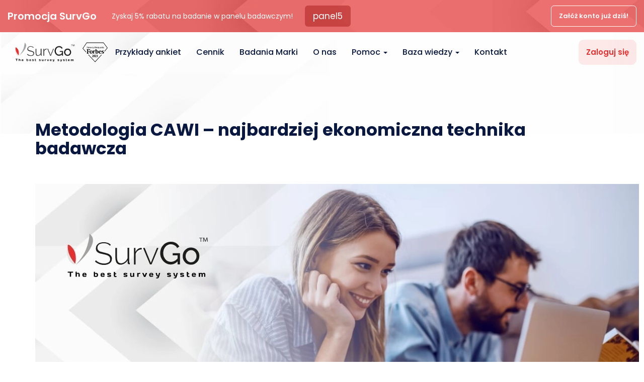

--- FILE ---
content_type: text/html; charset=UTF-8
request_url: https://www.survgo.com/blog/metodologia-cawi-technika-badawcza
body_size: 27978
content:
<!DOCTYPE html>
<html lang="pl">
<head>
    <title>Metodologia CAWI – najbardziej ekonomiczna technika badawcza</title>
    <meta charset="utf-8">
    <meta name="viewport" content="width=device-width, initial-scale=1.0">
    <meta name="description" content="Metoda CAWI ⭐ jest uważana za jeden z najbardziej ekonomicznych sposobów zbierania danych ankietowych. Dowiedz się dlaczego❗ ">
    <meta name="keywords" content="ankiety online, CAWI, badania ankietowe">
    <link href="/fav.ico" type="image/x-icon" rel="icon">
    <link href="/fav.ico" type="image/x-icon" rel="shortcut icon">
    <meta property="og:url" content="https://www.survgo.com/blog/metodologia-cawi-technika-badawcza">
    <meta property="og:title" content="Metodologia CAWI – najbardziej ekonomiczna technika badawcza">
    <meta property="og:description" content="Metoda CAWI ⭐ jest uważana za jeden z najbardziej ekonomicznych sposobów zbierania danych ankietowych. Dowiedz się dlaczego❗ ">
    <meta property="og:image" content="https://www.survgo.com/i/d0ad9305-c191-484e-93d5-81af5339c2ee.jpg">
    <meta property="og:type" content="website">
    <script>var STYLES = [];</script>
    <link rel="stylesheet" href="/front/css/fonts-fallback.css">
    <style>/*!
 * Bootstrap v3.4.1 (https://getbootstrap.com/)
 * Copyright 2011-2019 Twitter, Inc.
 * Licensed under MIT (https://github.com/twbs/bootstrap/blob/master/LICENSE)
 *//*! normalize.css v3.0.3 | MIT License | github.com/necolas/normalize.css */html{font-family:sans-serif;-ms-text-size-adjust:100%;-webkit-text-size-adjust:100%}body{margin:0}article,aside,details,figcaption,figure,footer,header,hgroup,main,menu,nav,section,summary{display:block}audio,canvas,progress,video{display:inline-block;vertical-align:baseline}audio:not([controls]){display:none;height:0}[hidden],template{display:none}a{background-color:transparent}a:active,a:hover{outline:0}abbr[title]{border-bottom:0;text-decoration:underline;text-decoration:underline dotted}b,strong{font-weight:bold}dfn{font-style:italic}h1{font-size:2em;margin:.67em 0}mark{background:#ff0;color:#000}small{font-size:80%}sub,sup{font-size:75%;line-height:0;position:relative;vertical-align:baseline}sup{top:-0.5em}sub{bottom:-0.25em}img{border:0}svg:not(:root){overflow:hidden}figure{margin:1em 40px}hr{box-sizing:content-box;height:0}pre{overflow:auto}code,kbd,pre,samp{font-family:monospace,monospace;font-size:1em}button,input,optgroup,select,textarea{color:inherit;font:inherit;margin:0}button{overflow:visible}button,select{text-transform:none}button,html input[type="button"],input[type="reset"],input[type="submit"]{-webkit-appearance:button;cursor:pointer}button[disabled],html input[disabled]{cursor:default}button::-moz-focus-inner,input::-moz-focus-inner{border:0;padding:0}input{line-height:normal}input[type="checkbox"],input[type="radio"]{box-sizing:border-box;padding:0}input[type="number"]::-webkit-inner-spin-button,input[type="number"]::-webkit-outer-spin-button{height:auto}input[type="search"]{-webkit-appearance:textfield;box-sizing:content-box}input[type="search"]::-webkit-search-cancel-button,input[type="search"]::-webkit-search-decoration{-webkit-appearance:none}fieldset{border:1px solid silver;margin:0 2px;padding:.35em .625em .75em}legend{border:0;padding:0}textarea{overflow:auto}optgroup{font-weight:bold}table{border-collapse:collapse;border-spacing:0}td,th{padding:0}/*! Source: https://github.com/h5bp/html5-boilerplate/blob/master/src/css/main.css */*{-webkit-box-sizing:border-box;-moz-box-sizing:border-box;box-sizing:border-box}*:before,*:after{-webkit-box-sizing:border-box;-moz-box-sizing:border-box;box-sizing:border-box}html{font-size:10px;-webkit-tap-highlight-color:rgba(0,0,0,0)}body{font-family:"Helvetica Neue",Helvetica,Arial,sans-serif;font-size:14px;line-height:1.42857;color:#333;background-color:#fff}input,button,select,textarea{font-family:inherit;font-size:inherit;line-height:inherit}a{color:#337ab7;text-decoration:none}a:hover,a:focus{color:#23527c;text-decoration:underline}a:focus{outline:5px auto -webkit-focus-ring-color;outline-offset:-2px}figure{margin:0}img{vertical-align:middle}.img-responsive{display:block;max-width:100%;height:auto}.img-rounded{border-radius:6px}.img-thumbnail{padding:4px;line-height:1.42857;background-color:#fff;border:1px solid #ddd;border-radius:4px;-webkit-transition:all .2s ease-in-out;-o-transition:all .2s ease-in-out;transition:all .2s ease-in-out;display:inline-block;max-width:100%;height:auto}.img-circle{border-radius:50%}hr{margin-top:20px;margin-bottom:20px;border:0;border-top:1px solid #eee}.sr-only{position:absolute;width:1px;height:1px;padding:0;margin:-1px;overflow:hidden;clip:rect(0,0,0,0);border:0}.sr-only-focusable:active,.sr-only-focusable:focus{position:static;width:auto;height:auto;margin:0;overflow:visible;clip:auto}[role="button"]{cursor:pointer}h1,h2,h3,h4,h5,h6,.h1,.h2,.h3,.h4,.h5,.h6{font-family:inherit;font-weight:500;line-height:1.1;color:inherit}h1 small,h1 .small,h2 small,h2 .small,h3 small,h3 .small,h4 small,h4 .small,h5 small,h5 .small,h6 small,h6 .small,.h1 small,.h1 .small,.h2 small,.h2 .small,.h3 small,.h3 .small,.h4 small,.h4 .small,.h5 small,.h5 .small,.h6 small,.h6 .small{font-weight:400;line-height:1;color:#777}h1,.h1,h2,.h2,h3,.h3{margin-top:20px;margin-bottom:10px}h1 small,h1 .small,.h1 small,.h1 .small,h2 small,h2 .small,.h2 small,.h2 .small,h3 small,h3 .small,.h3 small,.h3 .small{font-size:65%}h4,.h4,h5,.h5,h6,.h6{margin-top:10px;margin-bottom:10px}h4 small,h4 .small,.h4 small,.h4 .small,h5 small,h5 .small,.h5 small,.h5 .small,h6 small,h6 .small,.h6 small,.h6 .small{font-size:75%}h1,.h1{font-size:36px}h2,.h2{font-size:30px}h3,.h3{font-size:24px}h4,.h4{font-size:18px}h5,.h5{font-size:14px}h6,.h6{font-size:12px}p{margin:0 0 10px}.lead{margin-bottom:20px;font-size:16px;font-weight:300;line-height:1.4}small,.small{font-size:85%}mark,.mark{padding:.2em;background-color:#fcf8e3}.text-left{text-align:left}.text-right{text-align:right}.text-center{text-align:center}.text-justify{text-align:justify}.text-nowrap{white-space:nowrap}.text-lowercase{text-transform:lowercase}.text-uppercase,.initialism{text-transform:uppercase}.text-capitalize{text-transform:capitalize}.text-muted{color:#777}.text-primary{color:#337ab7}a.text-primary:hover,a.text-primary:focus{color:#286090}.text-success{color:#3c763d}a.text-success:hover,a.text-success:focus{color:#2b542c}.text-info{color:#31708f}a.text-info:hover,a.text-info:focus{color:#245269}.text-warning{color:#8a6d3b}a.text-warning:hover,a.text-warning:focus{color:#66512c}.text-danger{color:#a94442}a.text-danger:hover,a.text-danger:focus{color:#843534}.bg-primary{color:#fff}.bg-primary{background-color:#337ab7}a.bg-primary:hover,a.bg-primary:focus{background-color:#286090}.bg-success{background-color:#dff0d8}a.bg-success:hover,a.bg-success:focus{background-color:#c1e2b3}.bg-info{background-color:#d9edf7}a.bg-info:hover,a.bg-info:focus{background-color:#afd9ee}.bg-warning{background-color:#fcf8e3}a.bg-warning:hover,a.bg-warning:focus{background-color:#f7ecb5}.bg-danger{background-color:#f2dede}a.bg-danger:hover,a.bg-danger:focus{background-color:#e4b9b9}.page-header{padding-bottom:9px;margin:40px 0 20px;border-bottom:1px solid #eee}ul,ol{margin-top:0;margin-bottom:10px}ul ul,ul ol,ol ul,ol ol{margin-bottom:0}.list-unstyled{padding-left:0;list-style:none}.list-inline{padding-left:0;list-style:none;margin-left:-5px}.list-inline>li{display:inline-block;padding-right:5px;padding-left:5px}dl{margin-top:0;margin-bottom:20px}dt,dd{line-height:1.42857}dt{font-weight:700}dd{margin-left:0}.dl-horizontal dd:before,.dl-horizontal dd:after{display:table;content:" "}.dl-horizontal dd:after{clear:both}abbr[title],abbr[data-original-title]{cursor:help}.initialism{font-size:90%}blockquote{padding:10px 20px;margin:0 0 20px;font-size:17.5px;border-left:5px solid #eee}blockquote p:last-child,blockquote ul:last-child,blockquote ol:last-child{margin-bottom:0}blockquote footer,blockquote small,blockquote .small{display:block;font-size:80%;line-height:1.42857;color:#777}blockquote footer:before,blockquote small:before,blockquote .small:before{content:"\2014 \00A0"}.blockquote-reverse,blockquote.pull-right{padding-right:15px;padding-left:0;text-align:right;border-right:5px solid #eee;border-left:0}.blockquote-reverse footer:before,.blockquote-reverse small:before,.blockquote-reverse .small:before,blockquote.pull-right footer:before,blockquote.pull-right small:before,blockquote.pull-right .small:before{content:""}.blockquote-reverse footer:after,.blockquote-reverse small:after,.blockquote-reverse .small:after,blockquote.pull-right footer:after,blockquote.pull-right small:after,blockquote.pull-right .small:after{content:"\00A0 \2014"}address{margin-bottom:20px;font-style:normal;line-height:1.42857}.container{padding-right:15px;padding-left:15px;margin-right:auto;margin-left:auto}.container:before,.container:after{display:table;content:" "}.container:after{clear:both}.container-fluid{padding-right:15px;padding-left:15px;margin-right:auto;margin-left:auto}.container-fluid:before,.container-fluid:after{display:table;content:" "}.container-fluid:after{clear:both}.row{margin-right:-15px;margin-left:-15px}.row:before,.row:after{display:table;content:" "}.row:after{clear:both}.row-no-gutters{margin-right:0;margin-left:0}.row-no-gutters [class*="col-"]{padding-right:0;padding-left:0}.col-xs-1,.col-sm-1,.col-md-1,.col-lg-1,.col-xs-2,.col-sm-2,.col-md-2,.col-lg-2,.col-xs-3,.col-sm-3,.col-md-3,.col-lg-3,.col-xs-4,.col-sm-4,.col-md-4,.col-lg-4,.col-xs-5,.col-sm-5,.col-md-5,.col-lg-5,.col-xs-6,.col-sm-6,.col-md-6,.col-lg-6,.col-xs-7,.col-sm-7,.col-md-7,.col-lg-7,.col-xs-8,.col-sm-8,.col-md-8,.col-lg-8,.col-xs-9,.col-sm-9,.col-md-9,.col-lg-9,.col-xs-10,.col-sm-10,.col-md-10,.col-lg-10,.col-xs-11,.col-sm-11,.col-md-11,.col-lg-11,.col-xs-12,.col-sm-12,.col-md-12,.col-lg-12{position:relative;min-height:1px;padding-right:15px;padding-left:15px}.col-xs-1,.col-xs-2,.col-xs-3,.col-xs-4,.col-xs-5,.col-xs-6,.col-xs-7,.col-xs-8,.col-xs-9,.col-xs-10,.col-xs-11,.col-xs-12{float:left}.col-xs-1{width:8.33333%}.col-xs-2{width:16.66667%}.col-xs-3{width:25%}.col-xs-4{width:33.33333%}.col-xs-5{width:41.66667%}.col-xs-6{width:50%}.col-xs-7{width:58.33333%}.col-xs-8{width:66.66667%}.col-xs-9{width:75%}.col-xs-10{width:83.33333%}.col-xs-11{width:91.66667%}.col-xs-12{width:100%}.col-xs-pull-0{right:auto}.col-xs-pull-1{right:8.33333%}.col-xs-pull-2{right:16.66667%}.col-xs-pull-3{right:25%}.col-xs-pull-4{right:33.33333%}.col-xs-pull-5{right:41.66667%}.col-xs-pull-6{right:50%}.col-xs-pull-7{right:58.33333%}.col-xs-pull-8{right:66.66667%}.col-xs-pull-9{right:75%}.col-xs-pull-10{right:83.33333%}.col-xs-pull-11{right:91.66667%}.col-xs-pull-12{right:100%}.col-xs-push-0{left:auto}.col-xs-push-1{left:8.33333%}.col-xs-push-2{left:16.66667%}.col-xs-push-3{left:25%}.col-xs-push-4{left:33.33333%}.col-xs-push-5{left:41.66667%}.col-xs-push-6{left:50%}.col-xs-push-7{left:58.33333%}.col-xs-push-8{left:66.66667%}.col-xs-push-9{left:75%}.col-xs-push-10{left:83.33333%}.col-xs-push-11{left:91.66667%}.col-xs-push-12{left:100%}.col-xs-offset-0{margin-left:0}.col-xs-offset-1{margin-left:8.33333%}.col-xs-offset-2{margin-left:16.66667%}.col-xs-offset-3{margin-left:25%}.col-xs-offset-4{margin-left:33.33333%}.col-xs-offset-5{margin-left:41.66667%}.col-xs-offset-6{margin-left:50%}.col-xs-offset-7{margin-left:58.33333%}.col-xs-offset-8{margin-left:66.66667%}.col-xs-offset-9{margin-left:75%}.col-xs-offset-10{margin-left:83.33333%}.col-xs-offset-11{margin-left:91.66667%}.col-xs-offset-12{margin-left:100%}table{background-color:transparent}table col[class*="col-"]{position:static;display:table-column;float:none}table td[class*="col-"],table th[class*="col-"]{position:static;display:table-cell;float:none}caption{padding-top:8px;padding-bottom:8px;color:#777;text-align:left}th{text-align:left}.table{width:100%;max-width:100%;margin-bottom:20px}.table>thead>tr>th,.table>thead>tr>td,.table>tbody>tr>th,.table>tbody>tr>td,.table>tfoot>tr>th,.table>tfoot>tr>td{padding:8px;line-height:1.42857;vertical-align:top;border-top:1px solid #ddd}.table>thead>tr>th{vertical-align:bottom;border-bottom:2px solid #ddd}.table>caption+thead>tr:first-child>th,.table>caption+thead>tr:first-child>td,.table>colgroup+thead>tr:first-child>th,.table>colgroup+thead>tr:first-child>td,.table>thead:first-child>tr:first-child>th,.table>thead:first-child>tr:first-child>td{border-top:0}.table>tbody+tbody{border-top:2px solid #ddd}.table .table{background-color:#fff}.table-condensed>thead>tr>th,.table-condensed>thead>tr>td,.table-condensed>tbody>tr>th,.table-condensed>tbody>tr>td,.table-condensed>tfoot>tr>th,.table-condensed>tfoot>tr>td{padding:5px}.table-bordered{border:1px solid #ddd}.table-bordered>thead>tr>th,.table-bordered>thead>tr>td,.table-bordered>tbody>tr>th,.table-bordered>tbody>tr>td,.table-bordered>tfoot>tr>th,.table-bordered>tfoot>tr>td{border:1px solid #ddd}.table-bordered>thead>tr>th,.table-bordered>thead>tr>td{border-bottom-width:2px}.table-striped>tbody>tr:nth-of-type(odd){background-color:#f9f9f9}.table-hover>tbody>tr:hover{background-color:#f5f5f5}.table>thead>tr>td.active,.table>thead>tr>th.active,.table>thead>tr.active>td,.table>thead>tr.active>th,.table>tbody>tr>td.active,.table>tbody>tr>th.active,.table>tbody>tr.active>td,.table>tbody>tr.active>th,.table>tfoot>tr>td.active,.table>tfoot>tr>th.active,.table>tfoot>tr.active>td,.table>tfoot>tr.active>th{background-color:#f5f5f5}.table-hover>tbody>tr>td.active:hover,.table-hover>tbody>tr>th.active:hover,.table-hover>tbody>tr.active:hover>td,.table-hover>tbody>tr:hover>.active,.table-hover>tbody>tr.active:hover>th{background-color:#e8e8e8}.table>thead>tr>td.success,.table>thead>tr>th.success,.table>thead>tr.success>td,.table>thead>tr.success>th,.table>tbody>tr>td.success,.table>tbody>tr>th.success,.table>tbody>tr.success>td,.table>tbody>tr.success>th,.table>tfoot>tr>td.success,.table>tfoot>tr>th.success,.table>tfoot>tr.success>td,.table>tfoot>tr.success>th{background-color:#dff0d8}.table-hover>tbody>tr>td.success:hover,.table-hover>tbody>tr>th.success:hover,.table-hover>tbody>tr.success:hover>td,.table-hover>tbody>tr:hover>.success,.table-hover>tbody>tr.success:hover>th{background-color:#d0e9c6}.table>thead>tr>td.info,.table>thead>tr>th.info,.table>thead>tr.info>td,.table>thead>tr.info>th,.table>tbody>tr>td.info,.table>tbody>tr>th.info,.table>tbody>tr.info>td,.table>tbody>tr.info>th,.table>tfoot>tr>td.info,.table>tfoot>tr>th.info,.table>tfoot>tr.info>td,.table>tfoot>tr.info>th{background-color:#d9edf7}.table-hover>tbody>tr>td.info:hover,.table-hover>tbody>tr>th.info:hover,.table-hover>tbody>tr.info:hover>td,.table-hover>tbody>tr:hover>.info,.table-hover>tbody>tr.info:hover>th{background-color:#c4e3f3}.table>thead>tr>td.warning,.table>thead>tr>th.warning,.table>thead>tr.warning>td,.table>thead>tr.warning>th,.table>tbody>tr>td.warning,.table>tbody>tr>th.warning,.table>tbody>tr.warning>td,.table>tbody>tr.warning>th,.table>tfoot>tr>td.warning,.table>tfoot>tr>th.warning,.table>tfoot>tr.warning>td,.table>tfoot>tr.warning>th{background-color:#fcf8e3}.table-hover>tbody>tr>td.warning:hover,.table-hover>tbody>tr>th.warning:hover,.table-hover>tbody>tr.warning:hover>td,.table-hover>tbody>tr:hover>.warning,.table-hover>tbody>tr.warning:hover>th{background-color:#faf2cc}.table>thead>tr>td.danger,.table>thead>tr>th.danger,.table>thead>tr.danger>td,.table>thead>tr.danger>th,.table>tbody>tr>td.danger,.table>tbody>tr>th.danger,.table>tbody>tr.danger>td,.table>tbody>tr.danger>th,.table>tfoot>tr>td.danger,.table>tfoot>tr>th.danger,.table>tfoot>tr.danger>td,.table>tfoot>tr.danger>th{background-color:#f2dede}.table-hover>tbody>tr>td.danger:hover,.table-hover>tbody>tr>th.danger:hover,.table-hover>tbody>tr.danger:hover>td,.table-hover>tbody>tr:hover>.danger,.table-hover>tbody>tr.danger:hover>th{background-color:#ebcccc}.table-responsive{min-height:.01%;overflow-x:auto}.btn{display:inline-block;margin-bottom:0;font-weight:normal;text-align:center;white-space:nowrap;vertical-align:middle;touch-action:manipulation;cursor:pointer;background-image:none;border:1px solid transparent;padding:6px 12px;font-size:14px;line-height:1.42857;border-radius:4px;-webkit-user-select:none;-moz-user-select:none;-ms-user-select:none;user-select:none}.btn:focus,.btn.focus,.btn:active:focus,.btn:active.focus,.btn.active:focus,.btn.active.focus{outline:5px auto -webkit-focus-ring-color;outline-offset:-2px}.btn:hover,.btn:focus,.btn.focus{color:#333;text-decoration:none}.btn:active,.btn.active{background-image:none;outline:0;-webkit-box-shadow:inset 0 3px 5px rgba(0,0,0,0.125);box-shadow:inset 0 3px 5px rgba(0,0,0,0.125)}.btn.disabled,.btn[disabled],fieldset[disabled] .btn{cursor:not-allowed;filter:alpha(opacity=65);opacity:.65;-webkit-box-shadow:none;box-shadow:none}a.btn.disabled,fieldset[disabled] a.btn{pointer-events:none}.btn-default{color:#333;background-color:#fff;border-color:#ccc}.btn-default:focus,.btn-default.focus{color:#333;background-color:#e6e6e6;border-color:#8c8c8c}.btn-default:hover{color:#333;background-color:#e6e6e6;border-color:#adadad}.btn-default:active,.btn-default.active,.open>.btn-default.dropdown-toggle{color:#333;background-color:#e6e6e6;background-image:none;border-color:#adadad}.btn-default:active:hover,.btn-default:active:focus,.btn-default:active.focus,.btn-default.active:hover,.btn-default.active:focus,.btn-default.active.focus,.open>.btn-default.dropdown-toggle:hover,.open>.btn-default.dropdown-toggle:focus,.open>.btn-default.dropdown-toggle.focus{color:#333;background-color:#d4d4d4;border-color:#8c8c8c}.btn-default.disabled:hover,.btn-default.disabled:focus,.btn-default.disabled.focus,.btn-default[disabled]:hover,.btn-default[disabled]:focus,.btn-default[disabled].focus,fieldset[disabled] .btn-default:hover,fieldset[disabled] .btn-default:focus,fieldset[disabled] .btn-default.focus{background-color:#fff;border-color:#ccc}.btn-default .badge{color:#fff;background-color:#333}.btn-primary{color:#fff;background-color:#337ab7;border-color:#2e6da4}.btn-primary:focus,.btn-primary.focus{color:#fff;background-color:#286090;border-color:#122b40}.btn-primary:hover{color:#fff;background-color:#286090;border-color:#204d74}.btn-primary:active,.btn-primary.active,.open>.btn-primary.dropdown-toggle{color:#fff;background-color:#286090;background-image:none;border-color:#204d74}.btn-primary:active:hover,.btn-primary:active:focus,.btn-primary:active.focus,.btn-primary.active:hover,.btn-primary.active:focus,.btn-primary.active.focus,.open>.btn-primary.dropdown-toggle:hover,.open>.btn-primary.dropdown-toggle:focus,.open>.btn-primary.dropdown-toggle.focus{color:#fff;background-color:#204d74;border-color:#122b40}.btn-primary.disabled:hover,.btn-primary.disabled:focus,.btn-primary.disabled.focus,.btn-primary[disabled]:hover,.btn-primary[disabled]:focus,.btn-primary[disabled].focus,fieldset[disabled] .btn-primary:hover,fieldset[disabled] .btn-primary:focus,fieldset[disabled] .btn-primary.focus{background-color:#337ab7;border-color:#2e6da4}.btn-primary .badge{color:#337ab7;background-color:#fff}.btn-success{color:#fff;background-color:#5cb85c;border-color:#4cae4c}.btn-success:focus,.btn-success.focus{color:#fff;background-color:#449d44;border-color:#255625}.btn-success:hover{color:#fff;background-color:#449d44;border-color:#398439}.btn-success:active,.btn-success.active,.open>.btn-success.dropdown-toggle{color:#fff;background-color:#449d44;background-image:none;border-color:#398439}.btn-success:active:hover,.btn-success:active:focus,.btn-success:active.focus,.btn-success.active:hover,.btn-success.active:focus,.btn-success.active.focus,.open>.btn-success.dropdown-toggle:hover,.open>.btn-success.dropdown-toggle:focus,.open>.btn-success.dropdown-toggle.focus{color:#fff;background-color:#398439;border-color:#255625}.btn-success.disabled:hover,.btn-success.disabled:focus,.btn-success.disabled.focus,.btn-success[disabled]:hover,.btn-success[disabled]:focus,.btn-success[disabled].focus,fieldset[disabled] .btn-success:hover,fieldset[disabled] .btn-success:focus,fieldset[disabled] .btn-success.focus{background-color:#5cb85c;border-color:#4cae4c}.btn-success .badge{color:#5cb85c;background-color:#fff}.btn-info{color:#fff;background-color:#5bc0de;border-color:#46b8da}.btn-info:focus,.btn-info.focus{color:#fff;background-color:#31b0d5;border-color:#1b6d85}.btn-info:hover{color:#fff;background-color:#31b0d5;border-color:#269abc}.btn-info:active,.btn-info.active,.open>.btn-info.dropdown-toggle{color:#fff;background-color:#31b0d5;background-image:none;border-color:#269abc}.btn-info:active:hover,.btn-info:active:focus,.btn-info:active.focus,.btn-info.active:hover,.btn-info.active:focus,.btn-info.active.focus,.open>.btn-info.dropdown-toggle:hover,.open>.btn-info.dropdown-toggle:focus,.open>.btn-info.dropdown-toggle.focus{color:#fff;background-color:#269abc;border-color:#1b6d85}.btn-info.disabled:hover,.btn-info.disabled:focus,.btn-info.disabled.focus,.btn-info[disabled]:hover,.btn-info[disabled]:focus,.btn-info[disabled].focus,fieldset[disabled] .btn-info:hover,fieldset[disabled] .btn-info:focus,fieldset[disabled] .btn-info.focus{background-color:#5bc0de;border-color:#46b8da}.btn-info .badge{color:#5bc0de;background-color:#fff}.btn-warning{color:#fff;background-color:#f0ad4e;border-color:#eea236}.btn-warning:focus,.btn-warning.focus{color:#fff;background-color:#ec971f;border-color:#985f0d}.btn-warning:hover{color:#fff;background-color:#ec971f;border-color:#d58512}.btn-warning:active,.btn-warning.active,.open>.btn-warning.dropdown-toggle{color:#fff;background-color:#ec971f;background-image:none;border-color:#d58512}.btn-warning:active:hover,.btn-warning:active:focus,.btn-warning:active.focus,.btn-warning.active:hover,.btn-warning.active:focus,.btn-warning.active.focus,.open>.btn-warning.dropdown-toggle:hover,.open>.btn-warning.dropdown-toggle:focus,.open>.btn-warning.dropdown-toggle.focus{color:#fff;background-color:#d58512;border-color:#985f0d}.btn-warning.disabled:hover,.btn-warning.disabled:focus,.btn-warning.disabled.focus,.btn-warning[disabled]:hover,.btn-warning[disabled]:focus,.btn-warning[disabled].focus,fieldset[disabled] .btn-warning:hover,fieldset[disabled] .btn-warning:focus,fieldset[disabled] .btn-warning.focus{background-color:#f0ad4e;border-color:#eea236}.btn-warning .badge{color:#f0ad4e;background-color:#fff}.btn-danger{color:#fff;background-color:#d9534f;border-color:#d43f3a}.btn-danger:focus,.btn-danger.focus{color:#fff;background-color:#c9302c;border-color:#761c19}.btn-danger:hover{color:#fff;background-color:#c9302c;border-color:#ac2925}.btn-danger:active,.btn-danger.active,.open>.btn-danger.dropdown-toggle{color:#fff;background-color:#c9302c;background-image:none;border-color:#ac2925}.btn-danger:active:hover,.btn-danger:active:focus,.btn-danger:active.focus,.btn-danger.active:hover,.btn-danger.active:focus,.btn-danger.active.focus,.open>.btn-danger.dropdown-toggle:hover,.open>.btn-danger.dropdown-toggle:focus,.open>.btn-danger.dropdown-toggle.focus{color:#fff;background-color:#ac2925;border-color:#761c19}.btn-danger.disabled:hover,.btn-danger.disabled:focus,.btn-danger.disabled.focus,.btn-danger[disabled]:hover,.btn-danger[disabled]:focus,.btn-danger[disabled].focus,fieldset[disabled] .btn-danger:hover,fieldset[disabled] .btn-danger:focus,fieldset[disabled] .btn-danger.focus{background-color:#d9534f;border-color:#d43f3a}.btn-danger .badge{color:#d9534f;background-color:#fff}.btn-link{font-weight:400;color:#337ab7;border-radius:0}.btn-link,.btn-link:active,.btn-link.active,.btn-link[disabled],fieldset[disabled] .btn-link{background-color:transparent;-webkit-box-shadow:none;box-shadow:none}.btn-link,.btn-link:hover,.btn-link:focus,.btn-link:active{border-color:transparent}.btn-link:hover,.btn-link:focus{color:#23527c;text-decoration:underline;background-color:transparent}.btn-link[disabled]:hover,.btn-link[disabled]:focus,fieldset[disabled] .btn-link:hover,fieldset[disabled] .btn-link:focus{color:#777;text-decoration:none}.btn-lg{padding:10px 16px;font-size:18px;line-height:1.33333;border-radius:6px}.btn-sm{padding:5px 10px;font-size:12px;line-height:1.5;border-radius:3px}.btn-xs{padding:1px 5px;font-size:12px;line-height:1.5;border-radius:3px}.btn-block{display:block;width:100%}.btn-block+.btn-block{margin-top:5px}input[type="submit"].btn-block,input[type="reset"].btn-block,input[type="button"].btn-block{width:100%}.caret{display:inline-block;width:0;height:0;margin-left:2px;vertical-align:middle;border-top:4px dashed;border-top:4px solid ;border-right:4px solid transparent;border-left:4px solid transparent}.dropup,.dropdown{position:relative}.dropdown-toggle:focus{outline:0}.dropdown-menu{position:absolute;top:100%;left:0;z-index:1000;display:none;float:left;min-width:160px;padding:5px 0;margin:2px 0 0;font-size:14px;text-align:left;list-style:none;background-color:#fff;background-clip:padding-box;border:1px solid #ccc;border:1px solid rgba(0,0,0,0.15);border-radius:4px;-webkit-box-shadow:0 6px 12px rgba(0,0,0,0.175);box-shadow:0 6px 12px rgba(0,0,0,0.175)}.dropdown-menu.pull-right{right:0;left:auto}.dropdown-menu .divider{height:1px;margin:9px 0;overflow:hidden;background-color:#e5e5e5}.dropdown-menu>li>a{display:block;padding:3px 20px;clear:both;font-weight:400;line-height:1.42857;color:#333;white-space:nowrap}.dropdown-menu>li>a:hover,.dropdown-menu>li>a:focus{color:#262626;text-decoration:none;background-color:#f5f5f5}.dropdown-menu>.active>a,.dropdown-menu>.active>a:hover,.dropdown-menu>.active>a:focus{color:#fff;text-decoration:none;background-color:#337ab7;outline:0}.dropdown-menu>.disabled>a,.dropdown-menu>.disabled>a:hover,.dropdown-menu>.disabled>a:focus{color:#777}.dropdown-menu>.disabled>a:hover,.dropdown-menu>.disabled>a:focus{text-decoration:none;cursor:not-allowed;background-color:transparent;background-image:none;filter:progid:DXImageTransform.Microsoft.gradient(enabled = false)}.open>.dropdown-menu{display:block}.open>a{outline:0}.dropdown-menu-right{right:0;left:auto}.dropdown-menu-left{right:auto;left:0}.dropdown-header{display:block;padding:3px 20px;font-size:12px;line-height:1.42857;color:#777;white-space:nowrap}.dropdown-backdrop{position:fixed;top:0;right:0;bottom:0;left:0;z-index:990}.pull-right>.dropdown-menu{right:0;left:auto}.dropup .caret,.navbar-fixed-bottom .dropdown .caret{content:"";border-top:0;border-bottom:4px dashed;border-bottom:4px solid }.dropup .dropdown-menu,.navbar-fixed-bottom .dropdown .dropdown-menu{top:auto;bottom:100%;margin-bottom:2px}.nav{padding-left:0;margin-bottom:0;list-style:none}.nav:before,.nav:after{display:table;content:" "}.nav:after{clear:both}.nav>li{position:relative;display:block}.nav>li>a{position:relative;display:block;padding:10px 15px}.nav>li>a:hover,.nav>li>a:focus{text-decoration:none;background-color:#eee}.nav>li.disabled>a{color:#777}.nav>li.disabled>a:hover,.nav>li.disabled>a:focus{color:#777;text-decoration:none;cursor:not-allowed;background-color:transparent}.nav .open>a,.nav .open>a:hover,.nav .open>a:focus{background-color:#eee;border-color:#337ab7}.nav .nav-divider{height:1px;margin:9px 0;overflow:hidden;background-color:#e5e5e5}.nav>li>a>img{max-width:none}.nav-tabs{border-bottom:1px solid #ddd}.nav-tabs>li{float:left;margin-bottom:-1px}.nav-tabs>li>a{margin-right:2px;line-height:1.42857;border:1px solid transparent;border-radius:4px 4px 0 0}.nav-tabs>li>a:hover{border-color:#eee #eee #ddd}.nav-tabs>li.active>a,.nav-tabs>li.active>a:hover,.nav-tabs>li.active>a:focus{color:#555;cursor:default;background-color:#fff;border:1px solid #ddd;border-bottom-color:transparent}.nav-pills>li{float:left}.nav-pills>li>a{border-radius:4px}.nav-pills>li+li{margin-left:2px}.nav-pills>li.active>a,.nav-pills>li.active>a:hover,.nav-pills>li.active>a:focus{color:#fff;background-color:#337ab7}.nav-stacked>li{float:none}.nav-stacked>li+li{margin-top:2px;margin-left:0}.nav-justified,.nav-tabs.nav-justified{width:100%}.nav-justified>li,.nav-tabs.nav-justified>li{float:none}.nav-justified>li>a,.nav-tabs.nav-justified>li>a{margin-bottom:5px;text-align:center}.nav-justified>.dropdown .dropdown-menu{top:auto;left:auto}.nav-tabs-justified,.nav-tabs.nav-justified{border-bottom:0}.nav-tabs-justified>li>a,.nav-tabs.nav-justified>li>a{margin-right:0;border-radius:4px}.nav-tabs-justified>.active>a,.nav-tabs.nav-justified>.active>a,.nav-tabs-justified>.active>a:hover,.nav-tabs.nav-justified>.active>a:hover,.nav-tabs-justified>.active>a:focus,.nav-tabs.nav-justified>.active>a:focus{border:1px solid #ddd}.tab-content>.tab-pane{display:none}.tab-content>.active{display:block}.nav-tabs .dropdown-menu{margin-top:-1px;border-top-left-radius:0;border-top-right-radius:0}.navbar{position:relative;min-height:50px;margin-bottom:20px;border:1px solid transparent}.navbar:before,.navbar:after{display:table;content:" "}.navbar:after{clear:both}.navbar-header:before,.navbar-header:after{display:table;content:" "}.navbar-header:after{clear:both}.navbar-collapse{padding-right:15px;padding-left:15px;overflow-x:visible;border-top:1px solid transparent;box-shadow:inset 0 1px 0 rgba(255,255,255,0.1);-webkit-overflow-scrolling:touch}.navbar-collapse:before,.navbar-collapse:after{display:table;content:" "}.navbar-collapse:after{clear:both}.navbar-collapse.in{overflow-y:auto}.navbar-fixed-top,.navbar-fixed-bottom{position:fixed;right:0;left:0;z-index:1030}.navbar-fixed-top .navbar-collapse,.navbar-fixed-bottom .navbar-collapse{max-height:340px}.navbar-fixed-top{top:0;border-width:0 0 1px}.navbar-fixed-bottom{bottom:0;margin-bottom:0;border-width:1px 0 0}.container>.navbar-header,.container>.navbar-collapse,.container-fluid>.navbar-header,.container-fluid>.navbar-collapse{margin-right:-15px;margin-left:-15px}.navbar-static-top{z-index:1000;border-width:0 0 1px}.navbar-brand{float:left;height:50px;padding:15px 15px;font-size:18px;line-height:20px}.navbar-brand:hover,.navbar-brand:focus{text-decoration:none}.navbar-brand>img{display:block}.navbar-toggle{position:relative;float:right;padding:9px 10px;margin-right:15px;margin-top:8px;margin-bottom:8px;background-color:transparent;background-image:none;border:1px solid transparent;border-radius:4px}.navbar-toggle:focus{outline:0}.navbar-toggle .icon-bar{display:block;width:22px;height:2px;border-radius:1px}.navbar-toggle .icon-bar+.icon-bar{margin-top:4px}.navbar-nav{margin:7.5px -15px}.navbar-nav>li>a{padding-top:10px;padding-bottom:10px;line-height:20px}.navbar-form{padding:10px 15px;margin-right:-15px;margin-left:-15px;border-top:1px solid transparent;border-bottom:1px solid transparent;-webkit-box-shadow:inset 0 1px 0 rgba(255,255,255,0.1),0 1px 0 rgba(255,255,255,0.1);box-shadow:inset 0 1px 0 rgba(255,255,255,0.1),0 1px 0 rgba(255,255,255,0.1);margin-top:8px;margin-bottom:8px}.navbar-nav>li>.dropdown-menu{margin-top:0;border-top-left-radius:0;border-top-right-radius:0}.navbar-fixed-bottom .navbar-nav>li>.dropdown-menu{margin-bottom:0;border-top-left-radius:4px;border-top-right-radius:4px;border-bottom-right-radius:0;border-bottom-left-radius:0}.navbar-btn{margin-top:8px;margin-bottom:8px}.navbar-btn.btn-sm{margin-top:10px;margin-bottom:10px}.navbar-btn.btn-xs{margin-top:14px;margin-bottom:14px}.navbar-text{margin-top:15px;margin-bottom:15px}.navbar-default{background-color:#f8f8f8;border-color:#e7e7e7}.navbar-default .navbar-brand{color:#777}.navbar-default .navbar-brand:hover,.navbar-default .navbar-brand:focus{color:#5e5e5e;background-color:transparent}.navbar-default .navbar-text{color:#777}.navbar-default .navbar-nav>li>a{color:#777}.navbar-default .navbar-nav>li>a:hover,.navbar-default .navbar-nav>li>a:focus{color:#333;background-color:transparent}.navbar-default .navbar-nav>.active>a,.navbar-default .navbar-nav>.active>a:hover,.navbar-default .navbar-nav>.active>a:focus{color:#555;background-color:#e7e7e7}.navbar-default .navbar-nav>.disabled>a,.navbar-default .navbar-nav>.disabled>a:hover,.navbar-default .navbar-nav>.disabled>a:focus{color:#ccc;background-color:transparent}.navbar-default .navbar-nav>.open>a,.navbar-default .navbar-nav>.open>a:hover,.navbar-default .navbar-nav>.open>a:focus{color:#555;background-color:#e7e7e7}.navbar-default .navbar-toggle{border-color:#ddd}.navbar-default .navbar-toggle:hover,.navbar-default .navbar-toggle:focus{background-color:#ddd}.navbar-default .navbar-toggle .icon-bar{background-color:#888}.navbar-default .navbar-collapse,.navbar-default .navbar-form{border-color:#e7e7e7}.navbar-default .navbar-link{color:#777}.navbar-default .navbar-link:hover{color:#333}.navbar-default .btn-link{color:#777}.navbar-default .btn-link:hover,.navbar-default .btn-link:focus{color:#333}.navbar-default .btn-link[disabled]:hover,.navbar-default .btn-link[disabled]:focus,fieldset[disabled] .navbar-default .btn-link:hover,fieldset[disabled] .navbar-default .btn-link:focus{color:#ccc}.navbar-inverse{background-color:#222;border-color:#090909}.navbar-inverse .navbar-brand{color:#9d9d9d}.navbar-inverse .navbar-brand:hover,.navbar-inverse .navbar-brand:focus{color:#fff;background-color:transparent}.navbar-inverse .navbar-text{color:#9d9d9d}.navbar-inverse .navbar-nav>li>a{color:#9d9d9d}.navbar-inverse .navbar-nav>li>a:hover,.navbar-inverse .navbar-nav>li>a:focus{color:#fff;background-color:transparent}.navbar-inverse .navbar-nav>.active>a,.navbar-inverse .navbar-nav>.active>a:hover,.navbar-inverse .navbar-nav>.active>a:focus{color:#fff;background-color:#090909}.navbar-inverse .navbar-nav>.disabled>a,.navbar-inverse .navbar-nav>.disabled>a:hover,.navbar-inverse .navbar-nav>.disabled>a:focus{color:#444;background-color:transparent}.navbar-inverse .navbar-nav>.open>a,.navbar-inverse .navbar-nav>.open>a:hover,.navbar-inverse .navbar-nav>.open>a:focus{color:#fff;background-color:#090909}.navbar-inverse .navbar-toggle{border-color:#333}.navbar-inverse .navbar-toggle:hover,.navbar-inverse .navbar-toggle:focus{background-color:#333}.navbar-inverse .navbar-toggle .icon-bar{background-color:#fff}.navbar-inverse .navbar-collapse,.navbar-inverse .navbar-form{border-color:#101010}.navbar-inverse .navbar-link{color:#9d9d9d}.navbar-inverse .navbar-link:hover{color:#fff}.navbar-inverse .btn-link{color:#9d9d9d}.navbar-inverse .btn-link:hover,.navbar-inverse .btn-link:focus{color:#fff}.navbar-inverse .btn-link[disabled]:hover,.navbar-inverse .btn-link[disabled]:focus,fieldset[disabled] .navbar-inverse .btn-link:hover,fieldset[disabled] .navbar-inverse .btn-link:focus{color:#444}.breadcrumb{padding:8px 15px;margin-bottom:20px;list-style:none;background-color:#f5f5f5;border-radius:4px}.breadcrumb>li{display:inline-block}.breadcrumb>li+li:before{padding:0 5px;color:#ccc;content:"/ "}.breadcrumb>.active{color:#777}.pagination{display:inline-block;padding-left:0;margin:20px 0;border-radius:4px}.pagination>li{display:inline}.pagination>li>a,.pagination>li>span{position:relative;float:left;padding:6px 12px;margin-left:-1px;line-height:1.42857;color:#337ab7;text-decoration:none;background-color:#fff;border:1px solid #ddd}.pagination>li>a:hover,.pagination>li>a:focus,.pagination>li>span:hover,.pagination>li>span:focus{z-index:2;color:#23527c;background-color:#eee;border-color:#ddd}.pagination>li:first-child>a,.pagination>li:first-child>span{margin-left:0;border-top-left-radius:4px;border-bottom-left-radius:4px}.pagination>li:last-child>a,.pagination>li:last-child>span{border-top-right-radius:4px;border-bottom-right-radius:4px}.pagination>.active>a,.pagination>.active>a:hover,.pagination>.active>a:focus,.pagination>.active>span,.pagination>.active>span:hover,.pagination>.active>span:focus{z-index:3;color:#fff;cursor:default;background-color:#337ab7;border-color:#337ab7}.pagination>.disabled>span,.pagination>.disabled>span:hover,.pagination>.disabled>span:focus,.pagination>.disabled>a,.pagination>.disabled>a:hover,.pagination>.disabled>a:focus{color:#777;cursor:not-allowed;background-color:#fff;border-color:#ddd}.pagination-lg>li>a,.pagination-lg>li>span{padding:10px 16px;font-size:18px;line-height:1.33333}.pagination-lg>li:first-child>a,.pagination-lg>li:first-child>span{border-top-left-radius:6px;border-bottom-left-radius:6px}.pagination-lg>li:last-child>a,.pagination-lg>li:last-child>span{border-top-right-radius:6px;border-bottom-right-radius:6px}.pagination-sm>li>a,.pagination-sm>li>span{padding:5px 10px;font-size:12px;line-height:1.5}.pagination-sm>li:first-child>a,.pagination-sm>li:first-child>span{border-top-left-radius:3px;border-bottom-left-radius:3px}.pagination-sm>li:last-child>a,.pagination-sm>li:last-child>span{border-top-right-radius:3px;border-bottom-right-radius:3px}.label{display:inline;padding:.2em .6em .3em;font-size:75%;font-weight:700;line-height:1;color:#fff;text-align:center;white-space:nowrap;vertical-align:baseline;border-radius:.25em}.label:empty{display:none}.btn .label{position:relative;top:-1px}a.label:hover,a.label:focus{color:#fff;text-decoration:none;cursor:pointer}.label-default{background-color:#777}.label-default[href]:hover,.label-default[href]:focus{background-color:#5e5e5e}.label-primary{background-color:#337ab7}.label-primary[href]:hover,.label-primary[href]:focus{background-color:#286090}.label-success{background-color:#5cb85c}.label-success[href]:hover,.label-success[href]:focus{background-color:#449d44}.label-info{background-color:#5bc0de}.label-info[href]:hover,.label-info[href]:focus{background-color:#31b0d5}.label-warning{background-color:#f0ad4e}.label-warning[href]:hover,.label-warning[href]:focus{background-color:#ec971f}.label-danger{background-color:#d9534f}.label-danger[href]:hover,.label-danger[href]:focus{background-color:#c9302c}.popover{position:absolute;top:0;left:0;z-index:1060;display:none;max-width:276px;padding:1px;font-family:"Helvetica Neue",Helvetica,Arial,sans-serif;font-style:normal;font-weight:400;line-height:1.42857;line-break:auto;text-align:left;text-align:start;text-decoration:none;text-shadow:none;text-transform:none;letter-spacing:normal;word-break:normal;word-spacing:normal;word-wrap:normal;white-space:normal;font-size:14px;background-color:#fff;background-clip:padding-box;border:1px solid #ccc;border:1px solid rgba(0,0,0,0.2);border-radius:6px;-webkit-box-shadow:0 5px 10px rgba(0,0,0,0.2);box-shadow:0 5px 10px rgba(0,0,0,0.2)}.popover.top{margin-top:-10px}.popover.right{margin-left:10px}.popover.bottom{margin-top:10px}.popover.left{margin-left:-10px}.popover>.arrow{border-width:11px}.popover>.arrow,.popover>.arrow:after{position:absolute;display:block;width:0;height:0;border-color:transparent;border-style:solid}.popover>.arrow:after{content:"";border-width:10px}.popover.top>.arrow{bottom:-11px;left:50%;margin-left:-11px;border-top-color:#999;border-top-color:rgba(0,0,0,0.25);border-bottom-width:0}.popover.top>.arrow:after{bottom:1px;margin-left:-10px;content:" ";border-top-color:#fff;border-bottom-width:0}.popover.right>.arrow{top:50%;left:-11px;margin-top:-11px;border-right-color:#999;border-right-color:rgba(0,0,0,0.25);border-left-width:0}.popover.right>.arrow:after{bottom:-10px;left:1px;content:" ";border-right-color:#fff;border-left-width:0}.popover.bottom>.arrow{top:-11px;left:50%;margin-left:-11px;border-top-width:0;border-bottom-color:#999;border-bottom-color:rgba(0,0,0,0.25)}.popover.bottom>.arrow:after{top:1px;margin-left:-10px;content:" ";border-top-width:0;border-bottom-color:#fff}.popover.left>.arrow{top:50%;right:-11px;margin-top:-11px;border-right-width:0;border-left-color:#999;border-left-color:rgba(0,0,0,0.25)}.popover.left>.arrow:after{right:1px;bottom:-10px;content:" ";border-right-width:0;border-left-color:#fff}.popover-title{padding:8px 14px;margin:0;font-size:14px;background-color:#f7f7f7;border-bottom:1px solid #ebebeb;border-radius:5px 5px 0 0}.popover-content{padding:9px 14px}.clearfix:before,.clearfix:after{display:table;content:" "}.clearfix:after{clear:both}.center-block{display:block;margin-right:auto;margin-left:auto}.pull-right{float:right !important}.pull-left{float:left !important}.hide{display:none !important}.show{display:block !important}.invisible{visibility:hidden}.text-hide{font:0/0 a;color:transparent;text-shadow:none;background-color:transparent;border:0}.hidden{display:none !important}.affix{position:fixed}.visible-xs{display:none !important}.visible-sm{display:none !important}.visible-md{display:none !important}.visible-lg{display:none !important}.visible-xs-block,.visible-xs-inline,.visible-xs-inline-block,.visible-sm-block,.visible-sm-inline,.visible-sm-inline-block,.visible-md-block,.visible-md-inline,.visible-md-inline-block,.visible-lg-block,.visible-lg-inline,.visible-lg-inline-block{display:none !important}.visible-print{display:none !important}.visible-print-block{display:none !important}.visible-print-inline{display:none !important}.visible-print-inline-block{display:none !important}*{box-sizing:border-box;margin:0;padding:0}body{font-family:'Poppins','Poppins-Fallback',Verdana,Geneva,Tahoma,sans-serif;color:#091841;overflow-x:hidden;font-size:16px;font-weight:400;visibility:visible !important}p{margin:15px 0}a{text-decoration:none !important;color:#285f8f}.row--flex{display:-webkit-box;display:-webkit-flex;display:-ms-flexbox;display:flex;flex-wrap:wrap}.row--flex>[class*='col-']{display:flex;flex-direction:column}.title_s{font-weight:700;font-family:'Poppins','Poppins-Fallback',serif}.title_s--red{color:#c8171a;font-size:22px}.title_s--black{font-size:24px}.baner{position:relative}.baner__img{width:0;height:0;padding-left:100%;padding-right:0;padding-top:100vh;background-repeat:no-repeat;background-position:center top;background-size:cover;display:block;background-size:cover;background-repeat:no-repeat}.title{color:white;font-family:'Montserrat',sans-serif;position:absolute;left:50%;top:50%;transform:translate(-50%,-50%);text-align:center}.title div{font-size:42px;font-weight:300;margin-top:30px}.title img{max-width:100%;width:500px}.img{max-width:65%;margin:30px 0}.center{text-align:center}.btn-danger{background-color:#cf1d10}.list{list-style-type:none;padding:0;margin:0}.list li{position:relative;margin-bottom:12px;font-size:18px}.list li.active{border:2px solid #cf1d10;border-radius:3px;padding:0 27px 11px 28px;margin:12px 0 0}.list li a,.list li a:hover,.list li a:active,.list li a:focus{text-decoration:none;color:#000 !important}.list li::before{display:inline-block;font-style:normal;font-variant:normal;text-rendering:auto;-webkit-font-smoothing:antialiased;font-family:"Font Awesome 5 Pro";font-weight:300;content:"\f00c" !important;color:#cf1d10;position:absolute;left:0;top:0 !important}.list-2 li::before{content:'\e809'}.block img{margin:0 30px}.block__text{display:inline-block}.block--flex{display:block;padding:20px 10px;text-align:center}.block--flex:not(:last-child){border-bottom:1px solid #e1e1e1}.owl-carousel .owl-item img{width:auto !important;display:inline-block !important}.bg-img{background-position:65% 0;background-repeat:no-repeat}.bg-gray{background-color:#f9f9f9}.col--rel-padding{padding-top:100px;padding-bottom:700px;position:relative}.col--rel__block{position:absolute;top:80px;left:50%;transform:translateX(-50%);width:90%;text-align:center;line-height:1.7}.mockup-img{max-width:100%}.copyrights{text-align:center;padding:10px 10px;background-color:#ececec;color:#2f2f2f;font-size:12px}#owl.owl-carousel{margin-top:60px}#owl.owl-carousel .owl-item{padding:15px;font-size:16px}.loader,.loader:after{border-radius:50%;width:10em;height:10em}.loader{margin:0 auto;font-size:6px;position:relative;text-indent:-9999em;border-top:6px solid #c8171a;border-right:6px solid #c8171a;border-bottom:6px solid #c8171a;border-left:8px solid #fff;-webkit-transform:translateZ(0);-ms-transform:translateZ(0);transform:translateZ(0);-webkit-animation:load8 1.1s infinite linear;animation:load8 1.1s infinite linear}.loader-outer{position:fixed;left:0;top:0;z-index:2000;width:100%;height:100%;background-color:white;display:flex;align-items:center;justify-content:center}.circle{border-radius:50%;border:1px solid #e72b2f;display:inline-block;padding:5px;margin-right:5px}.error-text{font-family:'Poppins','Poppins-Fallback',sans-serif;line-height:1;padding-top:50px}.error-text div:first-child{font-size:190px;font-weight:500}.error-text div:nth-child(2){font-size:54px;color:#c8171a}.err{min-height:calc(100vh - 116px);position:relative}.err img{position:absolute;bottom:0;right:50px;max-width:100%}.msg{position:absolute;bottom:100px;left:150px;max-width:450px;text-align:left;font-size:20px;font-family:'Poppins','Poppins-Fallback',sans-serif}.contact-block{margin-top:30px;font-size:16px;text-align:center}.contact-block i{color:#c8171a}.owl-carousel.owl-drag .owl-item a{border:1px solid #858282;position:relative;font-size:14px;color:#1d1d1b;padding:10px 40px 10px 20px;display:block;width:170px;margin:0 auto}.owl-carousel.owl-drag .owl-item a::after{display:inline-block;font-style:normal;font-variant:normal;text-rendering:auto;-webkit-font-smoothing:antialiased;font-family:"Font Awesome 5 Pro";font-weight:300;content:"\f340";position:relative;left:6px}.owl-dot:focus{outline:0}.container-flex__block{width:95%;border:2px solid #e3e3e3;text-align:center;margin:15px auto;transition:all .3s}.container-flex__block:hover{transform:scale(1.05);box-shadow:0 0 30px 0 #e3e3e3}.container-flex__block>div{border-bottom:2px solid #e3e3e3;padding:10px 15px}.container-flex__block>div:last-child{border-bottom:0}.container-flex__block--header{padding:30px 0 15px 0 !important;border-top:0 !important;font-size:20px}.col-rel{text-align:center;margin:30px 0}.img-right{margin:20px auto;display:block;max-width:100%}.box__div{text-align:center}.container-anim{text-align:center}.alert{background:#fff;color:#777;text-transform:uppercase;font-weight:600;font-size:19px}#owl3{padding-top:42px}#owl3 .item__top{font-family:'Poppins','Poppins-Fallback','serif';font-style:italic;font-weight:700;font-size:32px;margin-bottom:30px}#owl3 .item__top img{margin-right:18px}#owl3 .item__content{padding:0 40px 30px}#owl3 .owl-prev,#owl3 .owl-next{position:absolute;top:62%;color:#cbcbcb;font-size:30px;cursor:pointer;background:0}#owl3 .owl-prev{left:0}#owl3 .owl-next{right:0}.label-tag{display:inline-block;margin-right:3px}.similar{display:flex;flex-flow:row wrap;justify-content:space-between}.similar-item{flex-basis:49%;margin-bottom:12px;box-shadow:0 0 23px rgba(0,0,0,0.12);text-decoration:none !important;padding:8px 12px;display:flex;align-items:center;justify-content:flex-start;font-size:14px;color:#091841;flex-shrink:0}.collapsing{-webkit-transition:none;display:none;transition:none !important}.scroll{display:block;position:absolute;z-index:3;opacity:1;bottom:100px;left:50%;transform:translateX(-50%);width:20px;height:60px}.scroll::before{animation:elasticus 2.4s cubic-bezier(1,0,0,1) infinite;position:absolute;top:0;width:3px;height:60px;background:white;content:' '}.banner__wrapper{position:relative}.competences__banner{height:100vh;background-size:cover;background-repeat:no-repeat;background-position:center;display:flex;flex-flow:column;justify-content:center;align-items:center;text-align:center;margin-top:-1px;clear:left;position:relative}.competences__brand{margin-top:-15%;max-width:359px}.competences__mockup{width:535px;height:281px;position:absolute;bottom:0;left:50%;margin-left:-600px;padding:143px 45px 0;background-size:contain;background-repeat:no-repeat;background-position:center bottom}.icon__zone{position:absolute;color:#fff;font-weight:300;bottom:0;left:50%;display:flex;flex-wrap:wrap}.icon__item{flex-basis:50%;padding-bottom:24px;text-align:center}.icon__wrapper{width:65px;height:65px;background-color:#f5f5f5;border-radius:25px;text-align:center;padding-top:16px;margin:0 auto 12px;cursor:pointer}.icon__wrapper img{max-width:30px}.icon__item:hover .icon__wrapper{background-color:#c8171a}.icon__item:hover img{filter:brightness(0.1) invert(1)}.survey__calc{border:1px solid #ebebeb;box-shadow:0 6px 15.48px 2.52px rgba(0,0,0,0.06);display:flex;align-items:stretch;justify-content:space-between;width:700px;margin:0 auto}.survey__calc-cost{color:#fff;background-color:#dd2a1c;flex:1;text-align:center;display:flex;align-items:center;justify-content:center;flex-flow:column;padding:30px 0}.survey__calc-rows{flex:1}.survey__calc-row{font-weight:600;font-size:16px;display:flex;justify-content:space-between;align-items:center;padding:18px 24px}.survey__calc-row+.survey__calc-row{border-top:1px solid #ebebeb}.survey__calc-row input{height:40px;width:65px;border:1px solid #ebebeb;font-size:16px;text-align:center}.survey__calc-sum{margin-top:16px;font-size:30px;font-weight:700}.survey__calc-addon{font-weight:700;font-size:12px}.survey__calc-button{padding:9px 4px;display:inline-block;cursor:pointer}.home-blog{display:grid;grid-template-columns:repeat(3,1fr);grid-gap:15px}.home-blog__title{min-height:70px;margin-bottom:15px}.home-blog__title a{font-weight:700;color:black}.home-blog__excerpt{min-height:90px}.post__body ul,.post__body ol{padding-left:30px}.post__table{background-color:#c84645;color:#fff;padding:24px 33px;margin-bottom:38px}.post__table-title{font-size:22px;font-weight:600;line-height:1;margin-bottom:18px}.post__table-link{font-size:16px;display:block;color:#fff;font-weight:500;line-height:26px;cursor:pointer}.footer{padding-top:60px;margin-top:30px;background-color:rgba(247,247,247,0.56);padding-bottom:30px}.footer__header{font-size:19px;font-weight:500;margin-bottom:18px}.footer__link{display:block;font-weight:500;font-size:15px;color:#091841;margin-bottom:10px}.footer__text{font-size:15px;font-weight:500;color:#091841;line-height:29px}.footer__brand{display:block;margin-bottom:24px}.footer__end{padding-top:24px;display:flex;align-items:center;justify-content:flex-start}.footer__end-link{font-size:12px;margin:0 5px;color:#091841}.footer__copy{font-size:14px;font-weight:500;margin-right:12px}.footer__social{display:flex;align-items:flex-start;justify-content:flex-start}.footer__social-item{color:#e6302f;font-size:20px;margin-right:24px}.container-fluid{max-width:1536px}.text-danger{color:#c8171a !important}.dropdown-submenu{position:relative}.dropdown-submenu>.dropdown-menu{margin-top:-6px;margin-left:0;-webkit-border-radius:0 6px 6px 6px;-moz-border-radius:0 6px 6px 6px;border-radius:0 6px 6px 6px;position:static !important;float:none;border:0;box-shadow:none}.dropdown-submenu>.dropdown-menu.open{display:block}.dropdown-submenu:hover>a:after{border-left-color:#fff}.dropdown-submenu.pull-left{float:none}.dropdown-submenu.pull-left>.dropdown-menu{left:-100%;margin-left:10px;-webkit-border-radius:6px 0 6px 6px;-moz-border-radius:6px 0 6px 6px;border-radius:6px 0 6px 6px}.submenu-indicator{width:0;height:0;border-color:transparent;border-style:solid;border-width:5px 0 5px 5px;border-left-color:#ccc;margin-top:5px;margin-right:6px;display:inline-block}.submenu-indicator.indicator-empty{border-color:transparent}.has-submenu{position:relative}.dropdown-menu>li>a{padding:8px 20px;border-left:5px solid transparent}.dropdown-menu{box-shadow:0 2px 3px rgba(0,0,0,0.3);border:0;border-radius:0}.dropdown-menu>li>a:focus,.dropdown-menu>li>a:hover{border-left:5px solid #ccc}.alert{position:fixed;width:400px;left:50%;margin-left:-200px;top:57px;z-index:100}.slider-main .item{height:450px;background-size:cover;background-repeat:no-repeat;background-position:center center}.slider-main .carousel-control{display:flex;align-items:center;justify-content:center}.lightbox{overflow:hidden}.lightbox-item{height:200px;background-position:center center;background-size:cover;cursor:pointer;display:block;width:25%;float:left;overflow:hidden}.lightbox-item img{display:none}body.ovh{overflow:hidden}.image-full{position:fixed;left:0;top:0;width:100%;height:100%;background-color:rgba(255,255,255,0.9);text-align:center;padding:5%;overflow-y:scroll;z-index:100000}.image-full>div{min-height:100%}.image-full img{max-width:90%}.image-close{position:absolute;right:8px;top:4px;font-size:49px;color:#2f2f2f !important}.mt-6{margin-top:6px}.mb-6{margin-bottom:6px}.mr-6{margin-right:6px}.ml-6{margin-left:6px}.pt-6{padding-top:6px}.pb-6{padding-bottom:6px}.fs-6{font-size:6px}.mt-12{margin-top:12px}.mb-12{margin-bottom:12px}.mr-12{margin-right:12px}.ml-12{margin-left:12px}.pt-12{padding-top:12px}.pb-12{padding-bottom:12px}.fs-12{font-size:12px}.mt-18{margin-top:18px}.mb-18{margin-bottom:18px}.mr-18{margin-right:18px}.ml-18{margin-left:18px}.pt-18{padding-top:18px}.pb-18{padding-bottom:18px}.fs-18{font-size:18px}.mt-24{margin-top:24px}.mb-24{margin-bottom:24px}.mr-24{margin-right:24px}.ml-24{margin-left:24px}.pt-24{padding-top:24px}.pb-24{padding-bottom:24px}.fs-24{font-size:24px}.mt-30{margin-top:30px}.mb-30{margin-bottom:30px}.mr-30{margin-right:30px}.ml-30{margin-left:30px}.pt-30{padding-top:30px}.pb-30{padding-bottom:30px}.fs-30{font-size:30px}.mt-36{margin-top:36px}.mb-36{margin-bottom:36px}.mr-36{margin-right:36px}.ml-36{margin-left:36px}.pt-36{padding-top:36px}.pb-36{padding-bottom:36px}.fs-36{font-size:36px}.mt-42{margin-top:42px}.mb-42{margin-bottom:42px}.mr-42{margin-right:42px}.ml-42{margin-left:42px}.pt-42{padding-top:42px}.pb-42{padding-bottom:42px}.fs-42{font-size:42px}.mt-48{margin-top:48px}.mb-48{margin-bottom:48px}.mr-48{margin-right:48px}.ml-48{margin-left:48px}.pt-48{padding-top:48px}.pb-48{padding-bottom:48px}.fs-48{font-size:48px}.mt-54{margin-top:54px}.mb-54{margin-bottom:54px}.mr-54{margin-right:54px}.ml-54{margin-left:54px}.pt-54{padding-top:54px}.pb-54{padding-bottom:54px}.fs-54{font-size:54px}.mt-60{margin-top:60px}.mb-60{margin-bottom:60px}.mr-60{margin-right:60px}.ml-60{margin-left:60px}.pt-60{padding-top:60px}.pb-60{padding-bottom:60px}.fs-60{font-size:60px}.mt-66{margin-top:66px}.mb-66{margin-bottom:66px}.mr-66{margin-right:66px}.ml-66{margin-left:66px}.pt-66{padding-top:66px}.pb-66{padding-bottom:66px}.fs-66{font-size:66px}.mt-72{margin-top:72px}.mb-72{margin-bottom:72px}.mr-72{margin-right:72px}.ml-72{margin-left:72px}.pt-72{padding-top:72px}.pb-72{padding-bottom:72px}.fs-72{font-size:72px}.lh-1{line-height:1}.lh-11{line-height:1.1}.lh-12{line-height:1.2}.lh-13{line-height:1.3}.lh-14{line-height:1.4}.lh-15{line-height:1.5}.text-center{text-align:center}.text-white{color:#fff}.text-danger{color:#cf1d10}.fw-300{font-weight:300}.fw-400{font-weight:400}.fw-600{font-weight:600}.fw-500{font-weight:500}.fw-700{font-weight:700}.d-flex{display:flex}.fs-20{font-size:20px}.fs-14{font-size:14px}.fs-16{font-size:16px}.resp{display:flex;align-items:center;justify-content:center;margin-bottom:42px}.resp img{margin:0 11px}.resp__item{font-weight:500;font-size:18px}.resp__arrow{width:142px;border-top:2px dashed #e1e1e1;margin:0 18px;position:relative}.resp__arrow::before{position:absolute;width:32px;height:32px;background-color:#fff;border:2px dashed #e1e1e1;border-radius:50%;content:" ";display:block;left:50%;top:50%;transform:translate(-50%,-50%);font-family:"Font Awesome 5 Pro";content:"\f178";text-align:center;font-weight:300;color:#e02522;padding-top:1px}.nav-sub a{color:#091841 !important;font-size:16px !important;font-weight:500;padding-left:15px !important;padding-right:15px !important}.navbar-forbes{width:50px;height:40px;display:inline-block}.navbar-header{display:flex;align-items:center}.navbar-default{background-color:transparent !important;border:0;text-align:center;margin:0 !important;padding:15px 0 15px 15px;-webkit-transition:box-shadow .4s ease,background-color .4s ease;-moz-transition:box-shadow .4s ease,background-color .4s ease;-ms-transition:box-shadow .4s ease,background-color .4s ease;-o-transition:box-shadow .4s ease,background-color .4s ease;transition:box-shadow .4s ease,background-color .4s ease}.navbar-default .container-fluid{display:flex}.navbar-default .navbar-collapse{display:flex;flex-basis:100%}.navbar-default .navbar-nav{display:flex;width:100%}.navbar-default .navbar-toggle,.navbar-default .navbar-toggle:focus,.navbar-default .navbar-toggle:hover{background-color:white;border:0}.navbar-default .navbar-collapse,.navbar-default .navbar-form{border:0}.navbar-toggle{top:0;padding:0}.nav-bars{height:37px;width:32px;transform:scaleX(-1)}.navbar-header .nav-register{display:inline-flex;align-items:center;justify-content:center;width:112px;height:38px;border-radius:5px;border:1px solid #e6302f;font-size:13px !important;font-weight:400;color:#e6302f !important;text-decoration:none !important;outline:none !important;padding:0 !important;float:right;margin-right:15px;margin-top:8px}.navbar-brand img{height:38px;margin-top:-9px;width:119px}.navbar.scrolled{background-color:#FFF !important;-webkit-box-shadow:0 1px 23px rgba(0,0,0,0.11);box-shadow:0 1px 23px rgba(0,0,0,0.11)}.faq{text-align:left;background-color:#fff}.faq__header{font-size:25px;font-weight:600;text-align:center;margin-bottom:36px}.faq__trigger{padding:29px 54px;cursor:pointer;font-weight:700;border-radius:6px;font-size:18px}.faq__trigger::before{font-family:Font Awesome\ 5 Pro;font-weight:300;color:#e6302f;content:"\f107";font-size:34px;position:absolute;right:54px;top:50%;transform:translateY(-50%)}.faq__content{padding:9px 100px 24px 54px;display:none;line-height:1.5}.faq__item{border:1px solid rgba(122,122,122,0.32);border-radius:6px;margin-bottom:30px;position:relative}.faq__item.active{box-shadow:0 3px 87px rgba(0,0,0,0.16)}.faq__item.active .faq__trigger::before{content:"\f106"}.faq__item.active .faq__content{display:block}.player__overlay{background-color:rgba(30,30,30,0.9);position:fixed;width:100%;height:100%;left:0;top:0;z-index:100000}.player__close{position:absolute;right:35px;top:15px;color:#fff !important;opacity:.8;font-size:52px}.player__frame{width:90%;height:80%;position:absolute;left:5%;top:10%}.btn-warning{background-color:#c29442}.btn-round{border-radius:31px;font-weight:600;padding:10px 60px;font-size:21px}.btn-round.btn-sm{font-size:18px;padding:13px 61px}.btn-shadow{box-shadow:0 8px 22.95px 4.05px rgba(0,0,0,0.15)}.button{background-color:rgba(230,48,47,0.12);border:1px solid transparent;border-radius:6px;color:#e6302f;font-weight:600;font-size:17px;display:inline-flex;align-items:center;justify-content:center;cursor:pointer;padding:20px 36px}.button+.button{margin-left:24px}.button i{margin-left:12px}.button--outline{border:1px solid #e6302f;background-color:transparent}.button--light{background-color:rgba(230,48,47,0.05)}.loader-spinner{-webkit-animation:rotation 1.35s linear infinite;animation:rotation 1.35s linear infinite;stroke:#e6312c}.loader-circle{stroke-dasharray:180;stroke-dashoffset:0;-webkit-transform-origin:center;-ms-transform-origin:center;transform-origin:center;-webkit-animation:turn 1.35s ease-in-out infinite;animation:turn 1.35s ease-in-out infinite}.guide__top-searchbar input{width:100%;color:#c5c5c5;font-size:16px;height:60px;border-radius:6px;border:#dedede solid 1px;padding:30px}.input-group-cities .input-group-append{position:absolute;right:0;top:19px}.input-group-top .input-group-append{position:absolute;right:0;height:52px}.twitter-typeahead{width:100%;height:52px}.twitter-typeahead .form-control{height:52px !important;margin-bottom:30px}.tt-query{-webkit-box-shadow:inset 0 1px 1px rgba(0,0,0,0.075);-moz-box-shadow:inset 0 1px 1px rgba(0,0,0,0.075);box-shadow:inset 0 1px 1px rgba(0,0,0,0.075)}.tt-hint{color:#666 !important}.tt-menu{width:100%;margin-top:4px;padding:4px 0;background-color:#fff;border:1px solid #ccc;border:1px solid rgba(233,80,79,0.2);box-shadow:0 11px 30px rgba(233,80,79,0.12);border-radius:0;border:0}.tt-input{color:#333 !important}.tt-cursor.tt-extra,.tt-extra:hover{color:#fff !important}.label-autocomplete{display:inline-block;font-weight:300;font-size:12px !important;margin-right:6px;position:relative;top:-2px;background-color:#e6312c}.tt-cursor .label-autocomplete,.tt-suggestion:hover .label-autocomplete{background-color:#fff;color:#333}.tt-suggestion{padding:9px 20px;line-height:24px}.tt-highlight{font-weight:600}.tt-suggestion.tt-cursor,.tt-suggestion:hover{color:#fff;background-color:#cf1d10}.tt-suggestion p{margin:0}.tt-suggestion{display:block;text-align:left;color:#333}.tt-suggestion .label{font-size:12px}.label-danger{background-color:#cf1d10}.reg ol,.reg ul{padding-left:40px;margin-bottom:18px}.reg>ol{padding-left:15px}.reg>ol>li>ul{padding-top:12px;list-style-type:lower-alpha}.reg>ol>li>ul>li>ul{padding-top:12px;list-style-type:lower-roman}.reg li{margin-bottom:6px}@keyframes load8{0%{-webkit-transform:rotate(0);transform:rotate(0)}100%{-webkit-transform:rotate(360deg);transform:rotate(360deg)}}@keyframes elasticus{0%{transform-origin:0 0;transform:scale(1,0)}50%{transform-origin:0 0;transform:scale(1,1)}50.1%{transform-origin:0 100%;transform:scale(1,1)}100%{transform-origin:0 100%;transform:scale(1,0)}}@keyframes rotation{0%{-webkit-transform:rotate(0);transform:rotate(0)}100%{-webkit-transform:rotate(270deg);transform:rotate(270deg)}}@keyframes turn{0%{stroke-dashoffset:180}50%{stroke-dashoffset:45;-webkit-transform:rotate(135deg);transform:rotate(135deg)}100%{stroke-dashoffset:180;-webkit-transform:rotate(450deg);transform:rotate(450deg)}}@media(min-width:768px){.lead{font-size:21px}.dl-horizontal dt{float:left;width:160px;clear:left;text-align:right;overflow:hidden;text-overflow:ellipsis;white-space:nowrap}.dl-horizontal dd{margin-left:180px}.container{width:750px}.col-sm-1,.col-sm-2,.col-sm-3,.col-sm-4,.col-sm-5,.col-sm-6,.col-sm-7,.col-sm-8,.col-sm-9,.col-sm-10,.col-sm-11,.col-sm-12{float:left}.col-sm-1{width:8.33333%}.col-sm-2{width:16.66667%}.col-sm-3{width:25%}.col-sm-4{width:33.33333%}.col-sm-5{width:41.66667%}.col-sm-6{width:50%}.col-sm-7{width:58.33333%}.col-sm-8{width:66.66667%}.col-sm-9{width:75%}.col-sm-10{width:83.33333%}.col-sm-11{width:91.66667%}.col-sm-12{width:100%}.col-sm-pull-0{right:auto}.col-sm-pull-1{right:8.33333%}.col-sm-pull-2{right:16.66667%}.col-sm-pull-3{right:25%}.col-sm-pull-4{right:33.33333%}.col-sm-pull-5{right:41.66667%}.col-sm-pull-6{right:50%}.col-sm-pull-7{right:58.33333%}.col-sm-pull-8{right:66.66667%}.col-sm-pull-9{right:75%}.col-sm-pull-10{right:83.33333%}.col-sm-pull-11{right:91.66667%}.col-sm-pull-12{right:100%}.col-sm-push-0{left:auto}.col-sm-push-1{left:8.33333%}.col-sm-push-2{left:16.66667%}.col-sm-push-3{left:25%}.col-sm-push-4{left:33.33333%}.col-sm-push-5{left:41.66667%}.col-sm-push-6{left:50%}.col-sm-push-7{left:58.33333%}.col-sm-push-8{left:66.66667%}.col-sm-push-9{left:75%}.col-sm-push-10{left:83.33333%}.col-sm-push-11{left:91.66667%}.col-sm-push-12{left:100%}.col-sm-offset-0{margin-left:0}.col-sm-offset-1{margin-left:8.33333%}.col-sm-offset-2{margin-left:16.66667%}.col-sm-offset-3{margin-left:25%}.col-sm-offset-4{margin-left:33.33333%}.col-sm-offset-5{margin-left:41.66667%}.col-sm-offset-6{margin-left:50%}.col-sm-offset-7{margin-left:58.33333%}.col-sm-offset-8{margin-left:66.66667%}.col-sm-offset-9{margin-left:75%}.col-sm-offset-10{margin-left:83.33333%}.col-sm-offset-11{margin-left:91.66667%}.col-sm-offset-12{margin-left:100%}.navbar-right .dropdown-menu{right:0;left:auto}.navbar-right .dropdown-menu-left{left:0;right:auto}.nav-justified>li,.nav-tabs.nav-justified>li{display:table-cell;width:1%}.nav-justified>li>a,.nav-tabs.nav-justified>li>a{margin-bottom:0}.nav-tabs-justified>li>a,.nav-tabs.nav-justified>li>a{border-bottom:1px solid #ddd;border-radius:4px 4px 0 0}.nav-tabs-justified>.active>a,.nav-tabs.nav-justified>.active>a,.nav-tabs-justified>.active>a:hover,.nav-tabs.nav-justified>.active>a:hover,.nav-tabs-justified>.active>a:focus,.nav-tabs.nav-justified>.active>a:focus{border-bottom-color:#fff}.navbar{border-radius:4px}.navbar-header{float:left}.navbar-collapse{width:auto;border-top:0;box-shadow:none}.navbar-collapse.collapse{display:block !important;height:auto !important;padding-bottom:0;overflow:visible !important}.navbar-collapse.in{overflow-y:visible}.navbar-fixed-top .navbar-collapse,.navbar-static-top .navbar-collapse,.navbar-fixed-bottom .navbar-collapse{padding-right:0;padding-left:0}.navbar-fixed-top,.navbar-fixed-bottom{border-radius:0}.container>.navbar-header,.container>.navbar-collapse,.container-fluid>.navbar-header,.container-fluid>.navbar-collapse{margin-right:0;margin-left:0}.navbar-static-top{border-radius:0}.navbar>.container .navbar-brand,.navbar>.container-fluid .navbar-brand{margin-left:-15px}.navbar-toggle{display:none}.navbar-nav{float:left;margin:0}.navbar-nav>li{float:left}.navbar-nav>li>a{padding-top:15px;padding-bottom:15px}.navbar-form{width:auto;padding-top:0;padding-bottom:0;margin-right:0;margin-left:0;border:0;-webkit-box-shadow:none;box-shadow:none}.navbar-text{float:left;margin-right:15px;margin-left:15px}.navbar-left{float:left !important}.navbar-right{float:right !important;margin-right:-15px}.navbar-right ~ .navbar-right{margin-right:0}}@media(min-width:772px){.block--flex{display:inline-flex;justify-content:center;align-items:center;text-align:left}.login-btn{margin-left:auto}.login-btn a{color:#e6302f !important;font-size:15px !important;font-weight:600;border-radius:10px;display:inline-block !important;background-color:rgba(230,48,47,0.1)}.navbar-default{margin:15px 0 0 15px}.navbar-default li:first-of-type a:before{position:absolute}.navbar-fixed-bottom{position:absolute}.navbar-default .navbar-nav>li>a,.navbar-default .navbar-nav>li>a:focus,.navbar-default .navbar-nav>li>a:hover{color:white}}@media(min-width:992px){.container{width:970px}.col-md-1,.col-md-2,.col-md-3,.col-md-4,.col-md-5,.col-md-6,.col-md-7,.col-md-8,.col-md-9,.col-md-10,.col-md-11,.col-md-12{float:left}.col-md-1{width:8.33333%}.col-md-2{width:16.66667%}.col-md-3{width:25%}.col-md-4{width:33.33333%}.col-md-5{width:41.66667%}.col-md-6{width:50%}.col-md-7{width:58.33333%}.col-md-8{width:66.66667%}.col-md-9{width:75%}.col-md-10{width:83.33333%}.col-md-11{width:91.66667%}.col-md-12{width:100%}.col-md-pull-0{right:auto}.col-md-pull-1{right:8.33333%}.col-md-pull-2{right:16.66667%}.col-md-pull-3{right:25%}.col-md-pull-4{right:33.33333%}.col-md-pull-5{right:41.66667%}.col-md-pull-6{right:50%}.col-md-pull-7{right:58.33333%}.col-md-pull-8{right:66.66667%}.col-md-pull-9{right:75%}.col-md-pull-10{right:83.33333%}.col-md-pull-11{right:91.66667%}.col-md-pull-12{right:100%}.col-md-push-0{left:auto}.col-md-push-1{left:8.33333%}.col-md-push-2{left:16.66667%}.col-md-push-3{left:25%}.col-md-push-4{left:33.33333%}.col-md-push-5{left:41.66667%}.col-md-push-6{left:50%}.col-md-push-7{left:58.33333%}.col-md-push-8{left:66.66667%}.col-md-push-9{left:75%}.col-md-push-10{left:83.33333%}.col-md-push-11{left:91.66667%}.col-md-push-12{left:100%}.col-md-offset-0{margin-left:0}.col-md-offset-1{margin-left:8.33333%}.col-md-offset-2{margin-left:16.66667%}.col-md-offset-3{margin-left:25%}.col-md-offset-4{margin-left:33.33333%}.col-md-offset-5{margin-left:41.66667%}.col-md-offset-6{margin-left:50%}.col-md-offset-7{margin-left:58.33333%}.col-md-offset-8{margin-left:66.66667%}.col-md-offset-9{margin-left:75%}.col-md-offset-10{margin-left:83.33333%}.col-md-offset-11{margin-left:91.66667%}.col-md-offset-12{margin-left:100%}.mt{margin-top:45px}.center{text-align:left}.list li{padding-left:30px}.list li::before{position:absolute;top:3px}.col--rel__block{right:100px;width:52%;transform:translateX(0)}.box{margin-top:30px}.box__div{width:calc(100% / 3);float:left;padding:10px 30px;text-align:left}.box__div:nth-child(2){border-right:1px solid #e1e1e1;border-left:1px solid #e1e1e1}.container-flex{display:flex;margin-top:30px;font-size:16px}.container-flex__block{min-height:600px;border:2px solid #e3e3e3;text-align:center}.container-flex__block:nth-child(2){margin:15px 40px}.container-flex__block--first div:not(.container-flex__block--header){height:calc((100% - 165px) / 4);display:flex;justify-content:center;align-items:center}.container-flex__block--second div:not(.container-flex__block--header){height:calc((100% - 165px) / 2);display:flex;justify-content:center;align-items:center}.container-flex__block--third div:not(.container-flex__block--header){height:calc((100% - 165px) / 5);display:flex;justify-content:center;align-items:center}.col-rel img{float:left}.col-rel .div-float{font-size:18px;position:absolute;top:50%;transform:translateY(-50%);left:130px;text-align:left}.container-anim{height:400px;display:flex;margin-top:60px;text-align:left}.container-anim__first{display:inline-block;width:calc((100% - 5px) / 2)}.container-anim__first div{height:50%;text-align:right;padding-right:22px}.container-anim .line{display:inline-block;width:4px;background:#cf1d10;height:0}.container-anim__second{display:inline-block;width:calc((100% - 5px) / 2)}.container-anim__second div{height:50%;padding-left:22px}.owl-carousel.owl-drag .owl-item a{margin:0}}@media(min-width:1200px){.container{width:1170px}.col-lg-1,.col-lg-2,.col-lg-3,.col-lg-4,.col-lg-5,.col-lg-6,.col-lg-7,.col-lg-8,.col-lg-9,.col-lg-10,.col-lg-11,.col-lg-12{float:left}.col-lg-1{width:8.33333%}.col-lg-2{width:16.66667%}.col-lg-3{width:25%}.col-lg-4{width:33.33333%}.col-lg-5{width:41.66667%}.col-lg-6{width:50%}.col-lg-7{width:58.33333%}.col-lg-8{width:66.66667%}.col-lg-9{width:75%}.col-lg-10{width:83.33333%}.col-lg-11{width:91.66667%}.col-lg-12{width:100%}.col-lg-pull-0{right:auto}.col-lg-pull-1{right:8.33333%}.col-lg-pull-2{right:16.66667%}.col-lg-pull-3{right:25%}.col-lg-pull-4{right:33.33333%}.col-lg-pull-5{right:41.66667%}.col-lg-pull-6{right:50%}.col-lg-pull-7{right:58.33333%}.col-lg-pull-8{right:66.66667%}.col-lg-pull-9{right:75%}.col-lg-pull-10{right:83.33333%}.col-lg-pull-11{right:91.66667%}.col-lg-pull-12{right:100%}.col-lg-push-0{left:auto}.col-lg-push-1{left:8.33333%}.col-lg-push-2{left:16.66667%}.col-lg-push-3{left:25%}.col-lg-push-4{left:33.33333%}.col-lg-push-5{left:41.66667%}.col-lg-push-6{left:50%}.col-lg-push-7{left:58.33333%}.col-lg-push-8{left:66.66667%}.col-lg-push-9{left:75%}.col-lg-push-10{left:83.33333%}.col-lg-push-11{left:91.66667%}.col-lg-push-12{left:100%}.col-lg-offset-0{margin-left:0}.col-lg-offset-1{margin-left:8.33333%}.col-lg-offset-2{margin-left:16.66667%}.col-lg-offset-3{margin-left:25%}.col-lg-offset-4{margin-left:33.33333%}.col-lg-offset-5{margin-left:41.66667%}.col-lg-offset-6{margin-left:50%}.col-lg-offset-7{margin-left:58.33333%}.col-lg-offset-8{margin-left:66.66667%}.col-lg-offset-9{margin-left:75%}.col-lg-offset-10{margin-left:83.33333%}.col-lg-offset-11{margin-left:91.66667%}.col-lg-offset-12{margin-left:100%}.visible-lg{display:block !important}table.visible-lg{display:table !important}tr.visible-lg{display:table-row !important}th.visible-lg,td.visible-lg{display:table-cell !important}.visible-lg-block{display:block !important}.visible-lg-inline{display:inline !important}.visible-lg-inline-block{display:inline-block !important}.hidden-lg{display:none !important}.contact-block{text-align:left}.flex{display:flex;justify-content:center;align-items:center}.flex div:first-of-type{width:35%}.flex div:nth-of-type(2){width:35%;padding-left:30px}.img-right{float:right;max-width:100%}.nav-register{display:none !important}img.visible-lg{display:inline-block !important}}@media(min-width:1366px){.container--wide{width:1336px}#navbar li a{font-size:15px;padding-left:10px;padding-right:10px}}@media(max-width:1199px){.icon__zone{position:static;color:#c8171a;text-align:center;max-width:600px;margin:24px auto}.competences__mockup{margin-left:0;transform:translateX(-50%)}.competences__img{display:block;margin:0 auto;max-width:100%}.competences__brand{margin-top:0}.competences__banner{padding-top:100px;justify-content:flex-start;overflow:hidden}.competences__banner [src*="logo"]{max-width:65% !important;margin-bottom:24px}.competences__banner .btn{padding:7px 30px}.competences__banner .playme{margin-top:24px;width:60px;height:60px;padding-left:6px;padding-top:16px;line-height:1}.competences__banner .playme img{width:24px}.competences__banner .playme__text{font-size:16px}.resp__item{flex-flow:column;display:flex;align-items:center;text-align:center;line-height:1.1}.resp img{margin-bottom:12px}.navbar{background-color:#fff !important}.navbar-header{float:none;display:block}.navbar-forbes{float:left;margin:8px 0 0}.navbar-default .container-fluid{display:block}.navbar-default .navbar-nav{display:block}.navbar-header{width:100%}.navbar-left,.navbar-right{float:none !important}.navbar-toggle{display:block}.navbar-collapse{border-top:1px solid transparent;box-shadow:inset 0 1px 0 rgba(255,255,255,0.1)}.navbar-fixed-top{top:0;border-width:0 0 1px}.navbar-collapse.collapse{display:none !important}.navbar-nav{float:none !important;margin-top:7.5px}.navbar-nav>li{float:none}.navbar-nav>li>a{padding-top:10px;padding-bottom:10px}.collapse.in{display:block !important}.clients__scheme p{width:100% !important}}@media(max-width:1000px){.home-blog{display:block}}@media(max-width:991px){.footer__brand{text-align:center}.footer__social{align-items:center;justify-content:center;margin:0}.lightbox-item{width:50%}}@media(max-width:771px){.btn-danger{max-width:270px;white-space:normal}.design,.collect,.analyze,.chart{max-width:80%}.scroll{display:none}}@media screen and (max-width:767px){.table-responsive{width:100%;margin-bottom:15px;overflow-y:hidden;-ms-overflow-style:-ms-autohiding-scrollbar;border:1px solid #ddd}.table-responsive>.table{margin-bottom:0}.table-responsive>.table>thead>tr>th,.table-responsive>.table>thead>tr>td,.table-responsive>.table>tbody>tr>th,.table-responsive>.table>tbody>tr>td,.table-responsive>.table>tfoot>tr>th,.table-responsive>.table>tfoot>tr>td{white-space:nowrap}.table-responsive>.table-bordered{border:0}.table-responsive>.table-bordered>thead>tr>th:first-child,.table-responsive>.table-bordered>thead>tr>td:first-child,.table-responsive>.table-bordered>tbody>tr>th:first-child,.table-responsive>.table-bordered>tbody>tr>td:first-child,.table-responsive>.table-bordered>tfoot>tr>th:first-child,.table-responsive>.table-bordered>tfoot>tr>td:first-child{border-left:0}.table-responsive>.table-bordered>thead>tr>th:last-child,.table-responsive>.table-bordered>thead>tr>td:last-child,.table-responsive>.table-bordered>tbody>tr>th:last-child,.table-responsive>.table-bordered>tbody>tr>td:last-child,.table-responsive>.table-bordered>tfoot>tr>th:last-child,.table-responsive>.table-bordered>tfoot>tr>td:last-child{border-right:0}.table-responsive>.table-bordered>tbody>tr:last-child>th,.table-responsive>.table-bordered>tbody>tr:last-child>td,.table-responsive>.table-bordered>tfoot>tr:last-child>th,.table-responsive>.table-bordered>tfoot>tr:last-child>td{border-bottom:0}}@media(max-width:767px){.navbar-nav .open .dropdown-menu{position:static;float:none;width:auto;margin-top:0;background-color:transparent;border:0;box-shadow:none}.navbar-nav .open .dropdown-menu>li>a,.navbar-nav .open .dropdown-menu .dropdown-header{padding:5px 15px 5px 25px}.navbar-nav .open .dropdown-menu>li>a{line-height:20px}.navbar-nav .open .dropdown-menu>li>a:hover,.navbar-nav .open .dropdown-menu>li>a:focus{background-image:none}.navbar-form .form-group{margin-bottom:5px}.navbar-form .form-group:last-child{margin-bottom:0}.navbar-default .navbar-nav .open .dropdown-menu>li>a{color:#777}.navbar-default .navbar-nav .open .dropdown-menu>li>a:hover,.navbar-default .navbar-nav .open .dropdown-menu>li>a:focus{color:#333;background-color:transparent}.navbar-default .navbar-nav .open .dropdown-menu>.active>a,.navbar-default .navbar-nav .open .dropdown-menu>.active>a:hover,.navbar-default .navbar-nav .open .dropdown-menu>.active>a:focus{color:#555;background-color:#e7e7e7}.navbar-default .navbar-nav .open .dropdown-menu>.disabled>a,.navbar-default .navbar-nav .open .dropdown-menu>.disabled>a:hover,.navbar-default .navbar-nav .open .dropdown-menu>.disabled>a:focus{color:#ccc;background-color:transparent}.navbar-inverse .navbar-nav .open .dropdown-menu>.dropdown-header{border-color:#090909}.navbar-inverse .navbar-nav .open .dropdown-menu .divider{background-color:#090909}.navbar-inverse .navbar-nav .open .dropdown-menu>li>a{color:#9d9d9d}.navbar-inverse .navbar-nav .open .dropdown-menu>li>a:hover,.navbar-inverse .navbar-nav .open .dropdown-menu>li>a:focus{color:#fff;background-color:transparent}.navbar-inverse .navbar-nav .open .dropdown-menu>.active>a,.navbar-inverse .navbar-nav .open .dropdown-menu>.active>a:hover,.navbar-inverse .navbar-nav .open .dropdown-menu>.active>a:focus{color:#fff;background-color:#090909}.navbar-inverse .navbar-nav .open .dropdown-menu>.disabled>a,.navbar-inverse .navbar-nav .open .dropdown-menu>.disabled>a:hover,.navbar-inverse .navbar-nav .open .dropdown-menu>.disabled>a:focus{color:#444;background-color:transparent}.visible-xs{display:block !important}table.visible-xs{display:table !important}tr.visible-xs{display:table-row !important}th.visible-xs,td.visible-xs{display:table-cell !important}.visible-xs-block{display:block !important}.visible-xs-inline{display:inline !important}.visible-xs-inline-block{display:inline-block !important}.hidden-xs{display:none !important}.similar-item{flex-basis:100%;width:100%}.template__home img[src*="logo_survgo"]{max-width:65% !important}.template__home .competences__banner h1{font-size:22px}.copyrights{overflow:hidden}.copyrights{flex-flow:column;display:flex;text-align:center}.competences__item{flex-flow:column;text-align:center}.competences__banner{min-width:360px}.competences__banner .btn{font-size:18px}.competences__mockup{display:none}.survey__calc{flex-flow:column;width:100%}.footer__social{margin-bottom:30px}.footer__end{flex-flow:column;text-align:center}.resp{flex-flow:column}.resp__item{margin-bottom:18px}.resp__arrow{display:none}.navbar{background-color:#FFF !important}.faq__header{font-size:20px;margin-top:30px}.faq__trigger{font-size:16px;padding:19px 19px 42px}.faq__trigger::before{position:absolute !important;bottom:0;top:auto;left:50%;transform:translateX(-50%);right:auto}.faq__content{padding:19px 19px 77px}.faq__item.active .faq__trigger{padding:19px 19px 0}.realizations__title{font-size:20px;text-align:left}.realizations #owl{margin-top:0 !important}.footer__link{font-size:16px}.footer__header{font-size:20px}.footer__text{font-size:13px;line-height:25px}}@media(max-width:575px){.survey__calc-row{text-align:center;flex-flow:column}}@media(max-width:450px){.navbar-forbes{display:none}}@media(max-width:390px){.nav-register{display:none !important}}@media(min-width:768px) and (max-width:991px){.visible-sm{display:block !important}table.visible-sm{display:table !important}tr.visible-sm{display:table-row !important}th.visible-sm,td.visible-sm{display:table-cell !important}.visible-sm-block{display:block !important}.visible-sm-inline{display:inline !important}.visible-sm-inline-block{display:inline-block !important}.hidden-sm{display:none !important}}@media(min-width:992px) and (max-width:1199px){.visible-md{display:block !important}table.visible-md{display:table !important}tr.visible-md{display:table-row !important}th.visible-md,td.visible-md{display:table-cell !important}.visible-md-block{display:block !important}.visible-md-inline{display:inline !important}.visible-md-inline-block{display:inline-block !important}.hidden-md{display:none !important}}@media(min-width:1200px) and (max-width:1365px){#navbar li a{font-size:13px;padding-left:6px;padding-right:6px}}@media(max-width:480px) and (orientation:landscape){.navbar-fixed-top .navbar-collapse,.navbar-fixed-bottom .navbar-collapse{max-height:200px}}@media print{*,*:before,*:after{color:#000 !important;text-shadow:none !important;background:transparent !important;box-shadow:none !important}a,a:visited{text-decoration:underline}a[href]:after{content:" (" attr(href) ")"}abbr[title]:after{content:" (" attr(title) ")"}a[href^="#"]:after,a[href^="javascript:"]:after{content:""}pre,blockquote{border:1px solid #999;page-break-inside:avoid}thead{display:table-header-group}tr,img{page-break-inside:avoid}img{max-width:100% !important}p,h2,h3{orphans:3;widows:3}h2,h3{page-break-after:avoid}.navbar{display:none}.btn>.caret,.dropup>.btn>.caret{border-top-color:#000 !important}.label{border:1px solid #000}.table{border-collapse:collapse !important}.table td,.table th{background-color:#fff !important}.table-bordered th,.table-bordered td{border:1px solid #ddd !important}.visible-print{display:block !important}table.visible-print{display:table !important}tr.visible-print{display:table-row !important}th.visible-print,td.visible-print{display:table-cell !important}.visible-print-block{display:block !important}.visible-print-inline{display:inline !important}.visible-print-inline-block{display:inline-block !important}.hidden-print{display:none !important}}</style>    <style>.post__top{position:absolute;left:0;top:0;width:100%;height:266px;background-size:cover;background-repeat:no-repeat;background-position:0 0}.post__body{padding-top:220px}.post__body h1{font-size:34px;font-weight:600}.post__categories{color:#c84645;font-size:15px;font-weight:600;line-height:23px;text-transform:uppercase}.post__intro{margin-bottom:7px}.post__title{color:#091841;font-size:34px;font-weight:700 !important;line-height:51px;margin:0;padding:0 0 40px}.post__slide{height:682px;background-size:cover;background-repeat:no-repeat;background-position:center}.post__meta{display:flex;align-items:flex-start;justify-content:space-between;margin-bottom:20px}.post__date{color:#091841;font-size:15px;font-weight:400;line-height:23px;padding-left:15px}.post__date-mobile{display:none}.bread{display:flex;justify-content:flex-start;flex-flow:row wrap;align-items:center}.bread__item{color:#091841;font-size:16px;font-weight:500;line-height:27px}.bread__separator{color:#c84645;margin:0 6px}@media(max-width:1365px){.post__slide{height:593px}}@media(max-width:1199px){.bread{margin-top:30px}.post__body{padding-top:120px}.post__slide{height:489px}.post__date{display:none}.post__intro{display:flex;align-items:center;justify-content:space-between}.post__date-mobile{display:block;color:#091841;font-size:13px;font-weight:400;line-height:20px}}@media(max-width:991px){.post__slide{height:377px}}@media(max-width:767px){.bread{margin-top:0}.bread__separator{font-size:14px}.bread__item{font-size:14px}.post__body{padding-top:140px}.post__body h1{font-size:30px}.post__categories{font-size:13px;line-height:23px}.post__intro{margin-bottom:12px}.post__title{color:#091841;font-size:28px;font-weight:700;line-height:38px;padding:0 0 20px}.post__slide{height:50.2vw}}</style><style>.usage__title{font-size:16px;line-height:25px;color:#091841;margin:12px 0 18px;font-weight:600}.usage__text{margin-bottom:24px}.panel__list{list-style-type:none;padding:0;margin:15px 0 35px}.panel__list li{display:flex;align-items:center;justify-content:flex-start;font-size:18px;font-weight:400;color:#091841;line-height:21px;margin-bottom:15px}.panel__list li::before{content:" ";display:block;flex-shrink:0;margin-right:22px;width:18px;height:18px;background-size:contain;background-position:center;background-repeat:no-repeat;background-image:url(/front/img/cawi/check.svg)}.panel__download{width:334px;height:63px;display:flex;align-items:center;justify-content:center;text-decoration:none !important;border-radius:5px;border:1px solid #e82f32;font-size:16px;line-height:20px;color:#2e2e2e;font-weight:400;max-width:100%}.stats{padding-top:72px}.stats__image{margin-bottom:18px}@media(max-width:991px){.stats__image{display:none}.stats__images img{margin:0 auto 15px}}</style><style>.promo{position:fixed;left:0;top:0;width:100%;height:64px;background-color:#e6302f;color:#fff;z-index:10000}.promo+.navbar{margin-top:64px !important}.promo__wrapper{display:flex;height:64px;align-items:center;justify-content:center}.promo__title{font-size:20px;font-weight:600;margin-right:30px}.promo__text{font-size:14px;font-weight:400;margin-right:24px}.promo__code{background-color:rgba(161,24,23,0.48);font-size:17px;font-weight:400;padding:9px 16px;border-radius:6px}.promo__button{margin-left:auto;border:1px solid #fff;font-size:13px;font-weight:600;height:42px;border-radius:6px;display:inline-flex;align-items:center;justify-content:center;color:#fff !important;padding:0 15px}@media(max-width:1199px){.promo{height:47px}.promo+.navbar{margin-top:47px !important}.promo__wrapper{height:47px}.promo__button{display:none}.promo__code{margin-left:auto;height:31px;font-size:12px;padding:7px 16px}}@media(max-width:767px){.promo{height:63px}.promo__wrapper{flex-flow:row wrap;height:63px}.promo__text{order:100;width:100%;flex-shrink:0;padding-left:12px;font-size:11px;margin-top:-18px}.promo__code{padding:0 6px;display:inline-flex;align-items:center;justify-content:center}.promo+.navbar{margin-top:63px !important}.promo__spacer{padding-top:42px}}@media(max-width:575px){.promo__code{padding:7px 6px}.promo__title{font-size:13px}}</style>    <link rel="preload" href="/front/css/fa.css?t=1721719092" as="style"><script>STYLES.push("/front/css/fa.css?t=1721719092")</script>    <link rel="preload" href="/front/js/OwlCarousel2-2.3.2/dist/assets/owl.carousel.min.css?t=1547735245" as="style"><script>STYLES.push("/front/js/OwlCarousel2-2.3.2/dist/assets/owl.carousel.min.css?t=1547735245")</script>    <link rel="preload" href="/front/css/fonts.css?t=1721719114" as="style"><script>STYLES.push("/front/css/fonts.css?t=1721719114")</script>                    <!-- Global site tag (gtag.js) - Google Analytics -->
        <script async src="https://www.googletagmanager.com/gtag/js?id=UA-138289865-1"></script>
        <script>
            window.dataLayer = window.dataLayer || [];
            function gtag(){dataLayer.push(arguments);}
            gtag('js', new Date());
            gtag('config', 'UA-138289865-1');
        </script>
        <script>(function(w,d,s,l,i){w[l]=w[l]||[];w[l].push({'gtm.start':
        new Date().getTime(),event:'gtm.js'});var f=d.getElementsByTagName(s)[0],
        j=d.createElement(s),dl=l!='dataLayer'?'&l='+l:'';j.async=true;j.src=
        'https://www.googletagmanager.com/gtm.js?id='+i+dl;f.parentNode.insertBefore(j,f);
        })(window,document,'script','dataLayer','GTM-5BV4H2R');</script>
    </head>
<body  class="template__cawi">

<main>
    <div class="promo__spacer"></div>
    <div class="promo" data-bg="/front/img/promo/promo-bg.webp"  data-webp="1" >
    <div class="container-fluid">
        <div class="promo__wrapper">
            <div class="promo__title">
                Promocja SurvGo            </div>
            <div class="promo__text">
                Zyskaj 5% rabatu na badanie w panelu badawczym!            </div>
            <div class="promo__code">
                panel5            </div>
            <a target="_blank" rel="noopener" href="https://app.survgo.com/user/register/" class="promo__button">
                Załóż konto już dziś!
            </a>
        </div>
    </div>
</div>

<nav class="navbar navbar-default nav-sub navbar-fixed-top">
    <div class="container-fluid">
        <div class="navbar-header">
            <button type="button" class="navbar-toggle collapsed" data-toggle="collapse" data-target="#navbar" aria-expanded="false" aria-controls="navbar">
            <span class="sr-only">Nawigacja</span>
                <img loading="lazy" src="/front/img/bars-sort.svg"  alt="nawigacja" class="nav-bars">            </button>
            <a aria-label="survgo.com" title="survgo.com" class="navbar-brand" href="/">
                <img src="/pixel.png" data-webp="1" alt="SurvGO" data-src="/front/img/home-2021/logo.png">            </a>
            <img loading="lazy" src="/front/img/diamenty-forbes-black-2023.svg"  alt="Diamenty Forbes 2023" class="navbar-forbes">            <a href="https://app.survgo.com/user/register/" target="_blank" rel="noopener" class="nav-register">
                Załóż konto
            </a>
        </div>
        <div id="navbar" class="navbar-collapse collapse">
            <ul class="nav navbar-nav">
                                    <li class="">
                        <a href="/przyklady-ankiet" >
                            Przykłady ankiet                                                    </a>
                                            </li>
                                    <li class="">
                        <a href="/cennik" >
                            Cennik                                                    </a>
                                            </li>
                                    <li class="">
                        <a href="/badania-marki" >
                            Badania Marki                                                    </a>
                                            </li>
                                    <li class="">
                        <a href="/o-nas" >
                            O nas                                                    </a>
                                            </li>
                                    <li class="dropdown">
                        <a href="/pomoc" class="dropdown-toggle" onclick="return false" data-toggle="dropdown">
                            Pomoc                                                            <span class="caret"></span>
                                                    </a>
                                                    <ul class="dropdown-menu">
                                                                    <li>
                                        <a href="/pomoc">
                                            Pomoc                                        </a>
                                    </li>
                                                                                                                                                                                <li>
                                            <a href="/pomoc/faq">
                                                FAQ                                            </a>
                                        </li>
                                                                                                </ul>
                                            </li>
                                    <li class="dropdown">
                        <a href="#" class="dropdown-toggle" onclick="return false" data-toggle="dropdown">
                            Baza wiedzy                                                            <span class="caret"></span>
                                                    </a>
                                                    <ul class="dropdown-menu">
                                                                                                                                                                                <li>
                                            <a href="/blog">
                                                Artykuły                                            </a>
                                        </li>
                                                                                                                                                                                    <li>
                                            <a href="/casestudy">
                                                Case Study                                            </a>
                                        </li>
                                                                                                                                                                                    <li>
                                            <a href="/badania-marketingowe-w-praktyce">
                                                Badania marketingowe w praktyce                                            </a>
                                        </li>
                                                                                                </ul>
                                            </li>
                                    <li class="">
                        <a href="/kontakt" >
                            Kontakt                                                    </a>
                                            </li>
                
                                                <li class="login-btn">
                    <a href="https://app.survgo.com/">Zaloguj się</a>
                </li>
            </ul>
        </div><!--/.nav-collapse -->
    </div>
</nav>

<div class="post__top" data-bg="/front/img/blog/blog-bg.webp"  data-webp="1" ></div>

<div class="container container--wide">
	<div class="content post__body">
		<div class="row">
			<div itemtype="https://schema.org/Article" itemscope="itemscope" class="col-md-12">
				<meta content="7 sty 2021, 12:44" itemprop="datePublished">
				<meta content="Metodologia CAWI – najbardziej ekonomiczna technika badawcza" itemprop="headline ">
				<meta content="/front/img/survgo-logo.webp" itemprop="image ">

									<h1><strong>Metodologia CAWI – najbardziej ekonomiczna technika badawcza </strong></h1>

<p> </p>

<p><img  alt="Metodologia CAWI – technika badawcza"  src="/pixel.png" data-webp data-src="/front/img/build/96057eab58d3de8e746355b1d6128b9e881adc59/news-survgo-metodologiacawi.jpg"  ></p>

<p> </p>

<p>Ankieta CAWI (z angielskiego Computer Assisted Web Interview) jest częścią metodologii opartej na ankiecie dostarczonej respondentowi za pomocą linka w panelu lub na stronie internetowej. Metoda CAWI jest uważana za jeden z najbardziej ekonomicznych sposobów zbierania danych ankietowych, ponieważ nie wymaga ankieterów, urządzeń, ani dodatkowych narzędzi.</p>

<p>Z tych wszystkich powodów ankiety CAWI, zwane również kwestionariuszami internetowymi, są jedną z najbardziej powszechnych metod zbierania informacji. Kiedy decydujesz się na metodę badawczą CAWI cała uwaga jest skupiona na konstrukcji kwestionariusza, ponieważ wskaźnik odpowiedzi jest bezpośrednio związany z jakością samego kwestionariusza.</p>

<p> </p>

<h2><strong>Główne zalety ankiet CAWI</strong></h2>

<p>Metodologia badawcza CAWI może być korzystna z kilku powodów, oto ich lista:</p>

<ul class="list">
	<li>Dostosowany kwestionariusz: jeśli kwestionariusz jest dobrze zaprojektowany, automatycznie zarządza ścieżką pytań za pomocą przejść logicznych, takich jak wyświetlanie lub pomijanie poszczególnych pytań; Polegają na tym, że jeśli respondent odpowie na dane pytanie tak, że będzie się ona wykluczała z kolejnym zaplanowanym pytaniem to ono się nie ukaże i zostanie pominięte. Z pewnością wpłynie to pozytywnie na koncentrację osób wypełniających badanie CAWI, a także na jakość zbieranych informacji. W tym przypadku respondenci nie będą zdezorientowani pytaniami, które ich nie dotyczą;<br >
	 </li>
	<li>większa przejrzystość: ankieta może być skonstruowana, aby ułatwić jej zrozumienie i zwiększyć odsetek odpowiedzi. Warto w badaniach CAWI formułować ankietę tak, aby poszczególne pytania wynikały z poprzednich. Każda osoba przeprowadzająca ankietę internetową powinna umieścić pytania w kolejności logicznej w ankiecie;<br >
	 </li>
	<li>przewodniki: można wstawić instrukcje na początku badania, która pomoże respondentowi zrozumieć i wypełnić ankietę CAWI. Jest to niepodważalny atut badań online, gdyż są one pośrednią metodą badawczą. Respondent nie ma bezpośredniego kontaktu z osobą przeprowadzającą badanie, więc w razie wątpliwości nie będzie mógł zadać pytań. Warto we wstępie poinformować osoby wypełniające ankietę internetową czego będzie dotyczyć oraz o zawartych w niej rodzajach pytań i sposobach udzielania odpowiedzi;<br >
	 </li>
	<li>redukcja kosztów: nie ma kosztów związanych z zakupem urządzeń elektronicznych. Ponadto osoba przeprowadzająca <a href="https://www.survgo.com/blog/chcesz-oszczedzic-na-badaniach-rynku-postaw-na-ankiety-cawi"><span style="color:#FF0000;"><strong>badanie CAWI</strong></span></a> nie musi ponosić kosztów związanych z papierowymi kwestionariuszami, tak jak odbywa się to w metodzie badawczej PAPI;<br >
	 </li>
	<li>skrócony czas: czas potrzebny na analizę danych jest skrócony, ponieważ dane te są dostępne w czasie rzeczywistym w bazie danych administratora. Niektóre programy, takie jak SurvGo™, pozwalają na tworzenie raportów z badań w czasie rzeczywistym. Pozwala to zaoszczędzić badaczom wiele czasu, który mogą poświęcić na przeprowadzenie kolejnej ankiety internetowe. Skorzystanie z narzędzi do projektowania badań online także wiąże się z niewielką opłatą.</li>
</ul>

<p> </p>

<h3><strong>Główne wady ankiet CAWI</strong></h3>

<p>Obniżając koszty ankiety musisz liczyć się z pewnymi nieuniknionymi wadami, które mogą w jakiś sposób wpłynąć na przeprowadzane przez Ciebie badanie CAWI. Warto, więc mieć świadomość istniejących wad ankiety przeprowadzanej metodą CAWI:</p>

<ul class="list">
	<li>brak ankietera, jako przewodnika dla respondentów. Warto jednak zauważyć, że istnieje możliwość napisania wstępu do badania online, aby wyjaśnić wszystko respondentom. Jeśli napiszemy dobry wstęp do ankiety osoby wypełniające badanie z pewnością nie będą mieli żadnych wątpliwości w trakcie wypełniania badania online;<br >
	 </li>
	<li>nie każdy ma połączenie internetowe, więc cel będzie szeroki, ale nie uniwersalny. Niestety część osób w niektórych krajach nie ma stałego łącza internetowego, lecz istnieje wiele miejsc, w których dostęp do Internetu jest bezpłatny;<br >
	 </li>
	<li>dzięki badaniu CAWI możesz stracić uwagę respondenta, gdyż respondent może nie wypełnić ankiety w całości i nie odesłać uzupełnionego kwestionariusza. Dlatego warto tworzyć ciekawe kwestionariusze, które zaciekawią respondentów i sprawią, że wypełnią badanie do końca. Warto skorzystać z pytań warunkowych, bądź zastosować różne rodzaje pytań.</li>
</ul>

<p> </p>

<h2><strong>Doskonały kwestionariusz ankiety CAWI</strong></h2>

<p>Najważniejszym etapem badania CAWI jest zaprojektowanie kwestionariusza. Należy go dokładnie zbadać i przetestować przed wysłaniem do respondentów. W tym paragrafie możemy poznać kilka praktycznych wskazówek, jak zaprojektować idealny kwestionariusz:</p>

<ol style="margin-left: 40px;">
	<li>Zbieranie danych i priorytet: musisz ściśle określić swój cel badawczy.</li>
	<li>Format kwestionariusza: kwestionariusz powinien zaczynać się od krótkiego wprowadzenia, aby poinformować respondenta o celach badania. Czysty i angażujący układ oraz wykorzystanie multimediów może zwiększyć liczbę zrealizowanych wywiadów.</li>
	<li>Długość kwestionariusza: kwestionariusz nie powinien być długi i czasochłonny.</li>
	<li>Test: ważne jest, aby uzyskać informację zwrotną na temat kwestionariusza, aby uczynić go lepszym, łatwiejszym lub bardziej rozbudowanym.</li>
	<li>Typy pytań: ważne jest, aby wybrać najlepszy typ odpowiedzi. Istnieje wiele opcji, z których możesz wybierać: pytania pojedyncze, pytania wielokrotnego wyboru i wiele innych.</li>
</ol>

<p> </p>

<h2><strong>Jakość danych uzyskanych z ankiet CAWI</strong></h2>

<p>W badaniach CAWI kluczowe znaczenie ma monitorowanie jakości i wiarygodności danych. W trakcie trwania badania zaleca się sprawdzanie wywiadów pełnych i częściowych. W ten sposób można sprawdzić, czy złożone, a także długie pytania powodują wyższy poziom rezygnacji z badania lub mogą prowadzić do przypadkowych i pośpiesznych odpowiedzi respondenta. Jakość kwestionariusza może być oceniana również w trakcie analizy danych: badając czas sondażu będziesz mógł wykluczyć dane, które wpłyną negatywnie na wynik ankiety. Inną ważną informacją jest poziom zadowolenia respondentów. Pod koniec wywiadu można umieścić pytanie oceniające, bądź porównać liczbę wypełnionych kwestionariuszy z liczbą osób, które nie dokończyły <a href="https://www.survgo.com/blog/ankiety-online-jak-najlepiej-je-tworzyc"><span style="color:#FF0000;"><strong>ankiety online</strong></span></a>. Monitorowanie i usuwanie braków w kwestionariuszu ma decydujące znaczenie dla uzyskania wiarygodnych danych do analizy wysokiej jakości.</p>

<p>Podsumowując, aby stworzyć skuteczną ankietę CAWI musisz przestrzegać określonych zasad, które pomogą Ci uzyskać rzetelne wyniki przy bardzo niskich kosztach.</p>
				                <h3>
    <strong>
        Zastosowanie metody CAWI
    </strong>
</h3>
<p class="mb-30">
    Badania w&nbsp;systemie online pozwalają osiągnąć wiele istotnych celów badawczych,
    również z&nbsp;punktu widzenia przedsiębiorcy. W&nbsp;zależności od potrzeby,
    badania CAWI z&nbsp;wykorzystaniem internetowego panelu badawczego,
    sprawdzają się przy realizacji:
</p>
<div class="row">
    <div class="col-lg-4">
        <img loading="lazy" src="/front/img/cawi/badania-marki.svg"  alt="Badania marki" style="width:44px;height:44px">        <div class="usage__title">
            Badania marki
        </div>
        <div class="usage__text">
            Pozwalają sprawdzić, jak odbierana jest marka, na ile jest rozpoznawalna,
            co w&nbsp;największym stopniu wpływa na postrzeganie marki,
            które elementy wymagają poprawy.
        </div>
    </div>
    <div class="col-lg-4">
        <img loading="lazy" src="/front/img/cawi/badania-zwyczajow-zakupowych.svg"  alt="Badań zwyczajów zakupowych" style="width:47px;height:44px">        <div class="usage__title">
            Badań zwyczajów zakupowych
        </div>
        <div class="usage__text">
            Dla zbudowania odpowiedniej strategii marketingowej ważne jest,
            aby poznać, co decyduje o&nbsp;zakupie danego produktu przez klientów,
            na co zwrócić uwagę i&nbsp;dopracować, aby zwiększyć zainteresowanie
            produktem wśród potencjalnej grupy docelowej.
        </div>
    </div>
    <div class="col-lg-4">
        <img loading="lazy" src="/front/img/cawi/badania-powodu-kryzysu-marki.svg"  alt="Badań powodu kryzysu marki" style="width:42px;height:42px">        <div class="usage__title">
            Badań powodu kryzysu marki
        </div>
        <div class="usage__text">
            Obserwując spadek sprzedaży, warto jest w&nbsp;odpowiednim
            momencie znaleźć powód tego stanu rzeczy. Badanie pozwoli
            respondentom wypowiedzieć się, co wpływa na to,
            że wybierają produkty innych marek.
        </div>
    </div>
    <div class="visible-lg" style="clear: left"></div>
    <div class="col-lg-4">
        <img loading="lazy" src="/front/img/cawi/badania-komunikatow-reklamowych.svg"  alt="Badań komunikatów reklamowych i opakowań" style="width:32px;height:36px">        <div class="usage__title">
            Badań komunikatów reklamowych i&nbsp;opakowań
        </div>
        <div class="usage__text">
            System pozwala na zamieszczanie wszelkich elementów graficznych,
            w&nbsp;tym reklam, logotypów, konceptów opakowań. Dzięki temu
            istnieje możliwość zbadania, w&nbsp;jaki sposób poszczególne
            komunikaty reklamowe i&nbsp;znaki graficzne wpływają
            na decyzje zakupowe klientów.
        </div>
    </div>
    <div class="col-lg-4">
        <img loading="lazy" src="/front/img/cawi/badania-wrazliwosci-cenowej.svg"  alt="Badań wrażliwości cenowej" style="width:40px;height:40px">        <div class="usage__title">
            Badań wrażliwości cenowej
        </div>
        <div class="usage__text">
            Przed wprowadzeniem nowego produktu konieczne jest określenie,
            jaką kwotę klienci są skłonni zapłacić za jego nabycie.
            Jak na cenę może wpłynąć modyfikacja dotychczas dostępnego
            na rynku produktu (np. dodanie do opakowania dodatkowych elementów)?
        </div>
    </div>
</div>

<h3>
    <strong>
        Tematy poruszane podczas badań
    </strong>
</h3>

<p class="mb-30">
    Badania online w&nbsp;systemie SurvGo mogą być realizowane zarówno na grupie
    reprezentującej ogół społeczeństwa, jak i&nbsp;na grupach bardziej sprecyzowanych
    np. wyłącznie wśród kobiet, osób w wieku poniżej 40 lat, czy zamieszkujących
    miasta powyżej 200 tys. mieszkańców. W&nbsp;efekcie badania online pozwalają
    na przeprowadzenie badań m.in. na temat:
</p>

<div class="row">
    <div class="col-lg-6">
        <img loading="lazy" src="/front/img/cawi/tematy-poruszane-podczas-badan.webp"  data-webp="1" alt="Tematy poruszane podczas badań" class="img-responsive">    </div>
    <div class="col-lg-6">
        <ul class="panel__list">
            <li>stosowanych leków i&nbsp;suplementów diety,</li>
            <li>turystyki</li>
            <li>produktów spożywczych,</li>
            <li>finansów gospodarstw domowych,</li>
            <li>nieruchomości i&nbsp;zastosowanych w nich technologii,</li>
            <li>opakowań produktów,</li>
            <li>motoryzacji,</li>
            <li>problemów zdrowotnych,</li>
            <li>produktów drogeryjnych.</li>
        </ul>
        <a href="/front/pdf/panel-book-2023-03.pdf" class="panel__download">
            <img loading="lazy" src="/front/img/cawi/pdf.svg"  alt="pdf" style="width:23px;height:30px;margin-right:18px">            PANELBOOK_2023.pdf
            <img loading="lazy" src="/front/img/cawi/download.svg"  alt="pdf" style="width:30px;height:30px;margin-left:12px">        </a>
    </div>
</div>

<div class="stats">
    <h3>
        <strong>
            Statystyki naszych panelistów.
        </strong>
    </h3>
    <img loading="lazy" src="/front/img/cawi/statystyki-1.webp"  data-webp="1" alt="Statystyki" class="img-responsive stats__image">    <img loading="lazy" src="/front/img/cawi/statystyki-2.webp"  data-webp="1" alt="Statystyki" class="img-responsive stats__image">    <img loading="lazy" src="/front/img/cawi/statystyki-3.webp"  data-webp="1" alt="Statystyki" class="img-responsive stats__image">    <div class="visible-xs visible-sm stats__images">
        <img loading="lazy" src="/front/img/cawi/chart/wyksztalcenie.webp"  data-webp="1" class="img-responsive" alt="Wykształcenie">        <img loading="lazy" src="/front/img/cawi/chart/struktura-wieku.webp"  data-webp="1" class="img-responsive" alt="Struktura wieku">        <img loading="lazy" src="/front/img/cawi/chart/podzial-na-plec.webp"  data-webp="1" class="img-responsive" alt="Podział na płeć">        <img loading="lazy" src="/front/img/cawi/chart/status-mieszkaniowy.webp"  data-webp="1" class="img-responsive" alt="Status mieszkaniowy">        <img loading="lazy" src="/front/img/cawi/chart/miesieczny-dochod-na-jedna-osobe.webp"  data-webp="1" class="img-responsive" alt="Miesięczny dochód na jedną osobę">        <img loading="lazy" src="/front/img/cawi/chart/wielkosc-gospodarstwa-domowego.webp"  data-webp="1" class="img-responsive" alt="Wielkość gospodarstwa domowego">        <img loading="lazy" src="/front/img/cawi/chart/wielkosc-zamieszkania.webp"  data-webp="1" class="img-responsive" alt="Wielkość zamieszkania">        <img loading="lazy" src="/front/img/cawi/chart/sytuajca-zawodowa.webp"  data-webp="1" class="img-responsive" alt="Sytuacja zawodowa">        <img loading="lazy" src="/front/img/cawi/chart/czy-posiadasz-komputer-stacjonarny.webp"  data-webp="1" class="img-responsive" alt="Czy posiadasz komputer stacjonarny">        <img loading="lazy" src="/front/img/cawi/chart/czy-korzystasz-z-laptopa.webp"  data-webp="1" class="img-responsive" alt="Czy korzystasz z laptopa">        <img loading="lazy" src="/front/img/cawi/chart/czy-posiadasz-tablet.webp"  data-webp="1" class="img-responsive" alt="Czy posiadasz tablet">        <img loading="lazy" src="/front/img/cawi/chart/czy-posiadasz-telefon.webp"  data-webp="1" class="img-responsive" alt="Czy posiadasz telefon">        <img loading="lazy" src="/front/img/cawi/chart/kto-jest-twoim-operatorem-sieci-komorkowej.webp"  data-webp="1" class="img-responsive" alt="Kto jest twoim operatorem sieci komórkowej">        <img loading="lazy" src="/front/img/cawi/chart/jaka-posiadasz-taryfe.webp"  data-webp="1" class="img-responsive" alt="Jaką posiadasz taryfę">        <img loading="lazy" src="/front/img/cawi/chart/czy-posiadasz-samochod.webp"  data-webp="1" class="img-responsive" alt="Czy posiadasz samochód">        <img loading="lazy" src="/front/img/cawi/chart/jakie-masz-zainteresowania.webp"  data-webp="1" class="img-responsive" alt="Jakie masz zainteresowania">        <img loading="lazy" src="/front/img/cawi/chart/jaki-sport-preferujesz.webp"  data-webp="1" class="img-responsive" alt="Jaki sport preferujesz">        <img loading="lazy" src="/front/img/cawi/chart/w-jakich-kierunkach-podrozujesz.webp"  data-webp="1" class="img-responsive" alt="W jakich kierunkach podróżujesz">        <img loading="lazy" src="/front/img/cawi/chart/w-jakich-celach-korzystasz-z-internetu.webp"  data-webp="1" class="img-responsive" alt="W jakich celach korzystasz z internetu">        <img loading="lazy" src="/front/img/cawi/chart/jak-dlugo-codziennie-korzystasz-z-internetu.webp"  data-webp="1" class="img-responsive" alt="Jak długo codziennie korzystasz z internetu">        <img loading="lazy" src="/front/img/cawi/chart/jak-dlugo-ogladasz-codziennie-telewizje.webp"  data-webp="1" class="img-responsive" alt="Jak długo oglądasz codziennie telewizję">        <img loading="lazy" src="/front/img/cawi/chart/czy-sluchasz-radia.webp"  data-webp="1" class="img-responsive" alt="Czy słuchasz radia">        <img loading="lazy" src="/front/img/cawi/chart/czy-spozywasz-alkohol.webp"  data-webp="1" class="img-responsive" alt="Czy spożywasz alkohol">        <img loading="lazy" src="/front/img/cawi/chart/czy-palisz-papierosy.webp"  data-webp="1" class="img-responsive" alt="Czy palisz papierosy">    </div>
</div>
			</div>
					</div>
						        

<div class="container-fluid">

    <div class="faq__header">
        Najczęściej zadawane pytania <br>
        (FAQ)
    </div>

    <div class="faq" itemscope itemtype="https://schema.org/FAQPage">
                    <div class="faq__item active" itemscope itemprop="mainEntity" itemtype="https://schema.org/Question">
                <div class="faq__trigger" itemprop="name">
                    Co mogę zrobić jeśli nie zebrałem odpowiedniej liczby ankiet?                </div>
                <div class="faq__content" itemscope itemprop="acceptedAnswer" itemtype="https://schema.org/Answer">
                    <div itemprop="text">
                        <p><span id="docs-internal-guid-c17f71e1-7fff-571a-4722-8de46c5b7345"><span style="font-size: 11pt; font-family: Arial; color: rgb(9, 24, 65); background-color: transparent; font-variant-numeric: normal; font-variant-east-asian: normal; vertical-align: baseline; white-space: pre-wrap;">Dla klientów, którzy napotkali problem z zebraniem ankiet stworzyliśmy rozwiązanie pozwalające na dokupienie respondentów z panelu. W celu złożenia zamówienia należy w zakładce “ankietowani” skorzystać z opcji “Zakup respondentów”.</span></span></p>
                    </div>
                </div>
            </div>
                    <div class="faq__item " itemscope itemprop="mainEntity" itemtype="https://schema.org/Question">
                <div class="faq__trigger" itemprop="name">
                    Czy mogę pobrać wyniki badania?                </div>
                <div class="faq__content" itemscope itemprop="acceptedAnswer" itemtype="https://schema.org/Answer">
                    <div itemprop="text">
                        <p><span id="docs-internal-guid-a31a12b9-7fff-deac-2872-8c8340f51c55"><span style="font-size: 11pt; font-family: Arial; color: rgb(9, 24, 65); background-color: transparent; font-variant-numeric: normal; font-variant-east-asian: normal; vertical-align: baseline; white-space: pre-wrap;">Wyniki badania można pobrać w formacie Excel w zakładce “Przegląd odpowiedzi”, dodatkowo możesz tam pobrać wyniki w formacie PDF każdego respondenta z osobna</span></span></p>
                    </div>
                </div>
            </div>
                    <div class="faq__item " itemscope itemprop="mainEntity" itemtype="https://schema.org/Question">
                <div class="faq__trigger" itemprop="name">
                    Ile trwa realizacja badania CAWI?                </div>
                <div class="faq__content" itemscope itemprop="acceptedAnswer" itemtype="https://schema.org/Answer">
                    <div itemprop="text">
                        <p>Czas realizacji zależy od sposobu zbierania odpowiedzi. Na SurvGo możesz samodzielnie zbierać dane rozsyłając uniwersalny link lub korzystając z wysyłki mailowej. W SurvGo możesz również skorzystać z bazy panelistów badanie-opinii.pl. Czas realizacji badania na panelu zależy od wielkości próby i jej charakterystyki. Realizacja takiego badania może zakończyć się nawet w 24 godziny!</p>
                    </div>
                </div>
            </div>
                    <div class="faq__item " itemscope itemprop="mainEntity" itemtype="https://schema.org/Question">
                <div class="faq__trigger" itemprop="name">
                    Jaki jest koszt badania CAWI?                </div>
                <div class="faq__content" itemscope itemprop="acceptedAnswer" itemtype="https://schema.org/Answer">
                    <div itemprop="text">
                        <p>Koszt badania CAWI zależy od spoosbu realizacji. Realizując badanie na własnej próbie wystarczy wykupienie subskrypcji podstawowej za kilkadziesiąt złotych. Cena badania realizowanego na próbie panelu badanie-opinii.pl zależy od wielkości próby i liczby pytań. Dokładne informacje o cenach znajdziesz na&nbsp;<strong><a href="https://www.survgo.com/cennik">https://www.survgo.com/cennik</a></strong>.</p>
                    </div>
                </div>
            </div>
            </div>
</div>
		<div class="page-similar">
			<h2>Zobacz także</h2>
		<div class="list-group similar">
							<a class="list-group-item similar-item" href="/blog/co-zrobic-aby-zwiekszyc-wskaznik-odpowiedzi-na-badania-cawi">
					Co zrobić aby zwiększyć wskaźnik odpowiedzi na badania CAWI				</a>
							<a class="list-group-item similar-item" href="/blog/5-najczestszych-bledow-w-ankietach-online-i-jak-ich-unikac">
					5 najczęstszych błędów w ankietach online i jak ich unikać				</a>
							<a class="list-group-item similar-item" href="/blog/kluczowe-korzysci-z-narzedzi-do-realizacji-ankiet-online">
					Kluczowe korzyści z narzędzi do realizacji ankiet online				</a>
							<a class="list-group-item similar-item" href="/blog/bodzce-do-przeprowadzania-badan-ankietowych-i-sposoby-zwiekszania-wskaznikow-reakcji">
					Bodźce do przeprowadzania badań ankietowych i sposoby zwiększania wskaźników reakcji				</a>
							<a class="list-group-item similar-item" href="/nps">
					NPS				</a>
							<a class="list-group-item similar-item" href="/blog/czym-jest-badanie-rynku-oraz-jak-je-przeprowadzic">
					Czym jest badanie rynku oraz jak je przeprowadzić?				</a>
							<a class="list-group-item similar-item" href="/blog/korzysci-z-przeprowadzania-ankiet-online-dla-badaczy-rynku-podczas-covid-19">
					Korzyści z przeprowadzania ankiet online dla badaczy rynku podczas COVID-19				</a>
							<a class="list-group-item similar-item" href="/blog/jak-stworzyc-wlasna-ankiete-dobrac-probe-i-przeprowadzic-badanie-w-24h">
					Jak stworzyć własną ankietę, dobrać próbę i przeprowadzić badanie w 24h				</a>
							<a class="list-group-item similar-item" href="/blog/zmierz-poziom-zadowolenia-klientow-za-pomoca-ankiet-online">
					Zmierz poziom zadowolenia klientów za pomocą ankiet online				</a>
							<a class="list-group-item similar-item" href="/blog/jak-wykorzystac-mikroankiety-w-aplikacjach-i-na-stronach-internetowych-do-zbierania-natychmiastowych-danych">
					Jak wykorzystać mikroankiety w aplikacjach i na stronach internetowych do zbierania natychmiastowych danych?				</a>
					</div>
	</div>
			</div>
</div>

<div class="footer">
    <div class="container-fluid">
        <div class="row">
            <div class="col-xs-12 col-md-3 col-md-push-9">
                <a href="/" class="footer__brand" title="SurvGO">
                    <img loading="lazy" src="/front/img/home-2021/logo-footer.webp"  data-webp="1" alt="SurvGO" style="width:197px;height:63px">                </a>
                <div class="footer__social">
                    <a
                        href="https://www.facebook.com/SurvGo"
                        class="footer__social-item"
                        target="_blank"
                        rel="noopener"
                        title="Facebook"
                    >
                        <i class="fab fa-facebook-f"></i>
                    </a>
                    <a
                        href="https://www.linkedin.com/company/77855028/"
                        class="footer__social-item"
                        target="_blank"
                        rel="noopener"
                        title="Linkedin"
                    >
                        <i class="fab fa-linkedin-in"></i>
                    </a>
                    <img loading="lazy" src="/front/img/diamenty-forbes-black-2023.svg"  alt="Diamenty Forbes 2023" style="width:100px;height:80px;">                </div>
            </div>
            <div class="col-xs-6  col-md-3 col-md-pull-3">
                <div class="footer__header">
                    Survgo
                </div>
                <a href="/cennik" class="footer__link">
                    Cennik
                </a>
                <a href="/nps" class="footer__link">
                    NPS
                </a>
                <a href="/przyklady-ankiet" class="footer__link">
                    Przykłady ankiet
                </a>
                <a href="/blog/jak-samodzielnie-przeprowadzic-badanie-marketingowe" class="footer__link">
                    Badania marketingowe
                </a>
            </div>
            <div class="col-xs-6 col-md-3 col-md-pull-3">
                <div class="footer__header">
                    Kim jesteśmy
                </div>
                <a href="/o-nas" class="footer__link">
                    O nas
                </a>
                <a href="/blog" class="footer__link">
                    Blog
                </a>
                <a href="/case-study" class="footer__link">
                    Case study
                </a>
            </div>
            <div class="col-xs-12 col-md-3 col-md-pull-3">
                <div class="footer__header">
                    Kontakt
                </div>
                <div class="footer__text">
                    <div class="row">
                        <div class="col-xs-6 col-md-12">
                            ul. Kowalczyka 17 <br>
                            44-206 Rybnik <br><br>
                        </div>
                        <div class="col-xs-6 col-md-12">
                            tel.: (+48) 533 035 125 <br>
                            mail: <a href="/cdn-cgi/l/email-protection" class="__cf_email__" data-cfemail="35575c40475a7546404743525a1b565a58">[email&#160;protected]</a>
                        </div>
                    </div>
                </div>
            </div>
        </div>
    </div>
</div>
<div class="copyrights">
    <span>
        © Copyright 2026, SurvGo<sup>TM</sup>, Wszystkie prawa zastrzeżone.
    </span>
    <a href="/polityka-prywatnosci" class="footer__end-link">
        Polityka prywatności
    </a>
    <a href="/regulamin" class="footer__end-link">
        Regulamin
    </a>
</div>
</main>

<link rel="preload" href="/front/js/utils.js?t=1631784636" as="script">
                    <script data-cfasync="false" src="/cdn-cgi/scripts/5c5dd728/cloudflare-static/email-decode.min.js"></script><script src="/front/js/utils.js?t=1631784636"></script><link rel="preload" href="/front/js/libs.js?t=1721718269" as="script">
                    <script src="/front/js/libs.js?t=1721718269"></script><link rel="preload" href="/front/js/OwlCarousel2-2.3.2/dist/owl.carousel.min.js?t=1522089183" as="script">
                    <script src="/front/js/OwlCarousel2-2.3.2/dist/owl.carousel.min.js?t=1522089183"></script><link rel="preload" href="/front/js/index.js?t=1721718271" as="script">
                    <script src="/front/js/index.js?t=1721718271"></script>

<script>
const WEBROOT = '/'
</script>

<!-- Google Tag Manager (noscript) -->
<noscript><iframe src="https://www.googletagmanager.com/ns.html?id=GTM-5BV4H2R"
height="0" width="0" style="display:none;visibility:hidden"></iframe></noscript>
<!-- End Google Tag Manager (noscript) -->

<script defer src="https://static.cloudflareinsights.com/beacon.min.js/vcd15cbe7772f49c399c6a5babf22c1241717689176015" integrity="sha512-ZpsOmlRQV6y907TI0dKBHq9Md29nnaEIPlkf84rnaERnq6zvWvPUqr2ft8M1aS28oN72PdrCzSjY4U6VaAw1EQ==" data-cf-beacon='{"version":"2024.11.0","token":"01dae5e97bc74f2d969edd0ca3395326","r":1,"server_timing":{"name":{"cfCacheStatus":true,"cfEdge":true,"cfExtPri":true,"cfL4":true,"cfOrigin":true,"cfSpeedBrain":true},"location_startswith":null}}' crossorigin="anonymous"></script>
</body>
</html>


--- FILE ---
content_type: text/css
request_url: https://www.survgo.com/front/css/fonts-fallback.css
body_size: -259
content:
@font-face{font-family:"Poppins-Fallback";size-adjust:112.50%;ascent-override:109%;src:local("Arial")}

--- FILE ---
content_type: text/css
request_url: https://www.survgo.com/front/css/fa.css?t=1721719092
body_size: 1068
content:
.fa,.fas,.far,.fal,.fad,.fab{-moz-osx-font-smoothing:grayscale;-webkit-font-smoothing:antialiased;display:inline-block;font-style:normal;font-variant:normal;text-rendering:auto;line-height:1}.fa-lg{font-size:1.33333em;line-height:.75em;vertical-align:-.0667em}.fa-xs{font-size:.75em}.fa-sm{font-size:.875em}.fa-1x{font-size:1em}.fa-2x{font-size:2em}.fa-3x{font-size:3em}.fa-4x{font-size:4em}.fa-5x{font-size:5em}.fa-6x{font-size:6em}.fa-7x{font-size:7em}.fa-8x{font-size:8em}.fa-9x{font-size:9em}.fa-10x{font-size:10em}.fa-fw{text-align:center;width:1.25em}.fa-spin{animation:fa-spin 2s infinite linear}.fa-pulse{animation:fa-spin 1s infinite steps(8)}.sr-only{border:0;clip:rect(0,0,0,0);height:1px;margin:-1px;overflow:hidden;padding:0;position:absolute;width:1px}.sr-only-focusable:active,.sr-only-focusable:focus{clip:auto;height:auto;margin:0;overflow:visible;position:static;width:auto}/*!
 * Font Awesome Pro 5.15.4 by @fontawesome - https://fontawesome.com
 * License - https://fontawesome.com/license (Commercial License)
 */@font-face{font-family:'Font Awesome 5 Pro';font-style:normal;font-weight:300;font-display:swap;src:url("/front/webfonts-5/fa-light-300.eot");src:url("/front/webfonts-5/fa-light-300.eot?#iefix") format("embedded-opentype"),url("/front/webfonts-5/fa-light-300.woff2") format("woff2"),url("/front/webfonts-5/fa-light-300.woff") format("woff"),url("/front/webfonts-5/fa-light-300.ttf") format("truetype"),url("/front/webfonts-5/fa-light-300.svg#fontawesome") format("svg")}.fal{font-family:'Font Awesome 5 Pro';font-weight:300}/*!
 * Font Awesome Pro 5.15.4 by @fontawesome - https://fontawesome.com
 * License - https://fontawesome.com/license (Commercial License)
 */@font-face{font-family:'Font Awesome 5 Pro';font-style:normal;font-weight:400;font-display:swap;src:url("/front/webfonts-5/fa-regular-400.eot");src:url("/front/webfonts-5/fa-regular-400.eot?#iefix") format("embedded-opentype"),url("/front/webfonts-5/fa-regular-400.woff2") format("woff2"),url("/front/webfonts-5/fa-regular-400.woff") format("woff"),url("/front/webfonts-5/fa-regular-400.ttf") format("truetype"),url("/front/webfonts-5/fa-regular-400.svg#fontawesome") format("svg")}.far{font-family:'Font Awesome 5 Pro';font-weight:400}/*!
 * Font Awesome Pro 5.15.4 by @fontawesome - https://fontawesome.com
 * License - https://fontawesome.com/license (Commercial License)
 */@font-face{font-family:'Font Awesome 5 Pro';font-style:normal;font-weight:900;font-display:swap;src:url("/front/webfonts-5/fa-solid-900.eot");src:url("/front/webfonts-5/fa-solid-900.eot?#iefix") format("embedded-opentype"),url("/front/webfonts-5/fa-solid-900.woff2") format("woff2"),url("/front/webfonts-5/fa-solid-900.woff") format("woff"),url("/front/webfonts-5/fa-solid-900.ttf") format("truetype"),url("/front/webfonts-5/fa-solid-900.svg#fontawesome") format("svg")}.fa,.fas{font-family:'Font Awesome 5 Pro';font-weight:900}/*!
 * Font Awesome Pro 5.15.4 by @fontawesome - https://fontawesome.com
 * License - https://fontawesome.com/license (Commercial License)
 */@font-face{font-family:'Font Awesome 5 Brands';font-style:normal;font-weight:400;font-display:swap;src:url("/front/webfonts-5/fa-brands-400.eot");src:url("/front/webfonts-5/fa-brands-400.eot?#iefix") format("embedded-opentype"),url("/front/webfonts-5/fa-brands-400.woff2") format("woff2"),url("/front/webfonts-5/fa-brands-400.woff") format("woff"),url("/front/webfonts-5/fa-brands-400.ttf") format("truetype"),url("/front/webfonts-5/fa-brands-400.svg#fontawesome") format("svg")}.fab{font-family:'Font Awesome 5 Brands';font-weight:400}.fa-analytics:before{content:"\f643"}.fa-angle-down:before{content:"\f107"}.fa-angle-left:before{content:"\f104"}.fa-angle-right:before{content:"\f105"}.fa-angle-up:before{content:"\f106"}.fa-arrow-down:before{content:"\f063"}.fa-arrow-up:before{content:"\f062"}.fa-arrow-left:before{content:"\f060"}.fa-arrow-right:before{content:"\f061"}.fa-arrow-to-right:before{content:"\f340"}.fa-arrows:before{content:"\f047"}.fa-ballot-check:before{content:"\f733"}.fa-bullseye-pointer:before{content:"\f649"}.fa-calendar-alt:before{content:"\f073"}.fa-chart-pie:before{content:"\f200"}.fa-check:before{content:"\f00c"}.fa-circle:before{content:"\f111"}.fa-check-circle:before{content:"\f058"}.fa-check-square:before{content:"\f14a"}.fa-clock:before{content:"\f017"}.fa-cog:before{content:"\f013"}.fa-cogs:before{content:"\f085"}.fa-comments:before{content:"\f086"}.fa-comments-alt:before{content:"\f4b6"}.fa-comment-alt-lines:before{content:"\f4a6"}.fa-clipboard-list-check:before{content:"\f737"}.fa-edit:before{content:"\f044"}.fa-envelope:before{content:"\f0e0"}.fa-envelope-open:before{content:"\f2b6"}.fa-envelope-open-text:before{content:"\f658"}.fa-exclamation:before{content:"\f12a"}.fa-file-chart-line:before{content:"\f659"}.fa-file-chart-pie:before{content:"\f65a"}.fa-file-export:before{content:"\f56e"}.fa-file-import:before{content:"\f56f"}.fa-file-invoice:before{content:"\f570"}.fa-file-pdf:before{content:"\f1c1"}.fa-file-spreadsheet:before{content:"\f65b"}.fa-filter:before{content:"\f0b0"}.fa-hand-pointer:before{content:"\f25a"}.fa-info-circle:before{content:"\f05a"}.fa-laptop:before{content:"\f109"}.fa-layer-group:before{content:"\f5fd"}.fa-life-ring:before{content:"\f1cd"}.fa-list:before{content:"\f03a"}.fa-long-arrow-left:before{content:"\f177"}.fa-long-arrow-right:before{content:"\f178"}.fa-map-marker:before{content:"\f041"}.fa-minus:before{content:"\f068"}.fa-mobile:before{content:"\f10b"}.fa-newspaper:before{content:"\f1ea"}.fa-paper-plane:before{content:"\f1d8"}.fa-pencil-paintbrush:before{content:"\f618"}.fa-phone:before{content:"\f095"}.fa-plus:before{content:"\f067"}.fa-question-circle:before{content:"\f059"}.fa-search:before{content:"\f002"}.fa-square:before{content:"\f0c8"}.fa-star:before{content:"\f005"}.fa-star-half-alt:before{content:"\f5c0"}.fa-times:before{content:"\f00d"}.fa-tools:before{content:"\f7d9"}.fa-user-check:before{content:"\f4fc"}.fa-user-headset:before{content:"\f82d"}.fa-user-tie:before{content:"\f508"}.fa-users:before{content:"\f0c0"}.fa-users-medical:before{content:"\f830"}.fa-window-restore:before{content:"\f2d2"}.fa-facebook-f:before{content:"\f39e"}.fa-linkedin-in:before{content:"\f0e1"}.fa-twitter:before{content:"\f099"}@keyframes fa-spin{0%{transform:rotate(0)}100%{transform:rotate(360deg)}}

--- FILE ---
content_type: image/svg+xml
request_url: https://www.survgo.com/front/img/cawi/badania-powodu-kryzysu-marki.svg
body_size: 276
content:
<svg xmlns="http://www.w3.org/2000/svg" width="41.5" height="41.5" viewBox="0 0 41.5 41.5">
  <g id="Group_9976" data-name="Group 9976" transform="translate(-1260.25 -786.25)">
    <circle id="Ellipse_46" data-name="Ellipse 46" cx="20" cy="20" r="20" transform="translate(1261 787)" fill="none" stroke="#e82f32" stroke-linejoin="round" stroke-width="1.5"/>
    <line id="Line_340" data-name="Line 340" y2="7" transform="translate(1281 787)" fill="none" stroke="#e82f32" stroke-linecap="round" stroke-linejoin="round" stroke-width="1.5"/>
    <line id="Line_342" data-name="Line 342" x2="7" transform="translate(1261 807)" fill="none" stroke="#e82f32" stroke-linecap="round" stroke-linejoin="round" stroke-width="1.5"/>
    <path id="Path_4689" data-name="Path 4689" d="M251.261,328.243a9.305,9.305,0,0,0,6.667-1.442,1.17,1.17,0,0,1,1.614.389,3.683,3.683,0,0,0,3.171,1.929" transform="translate(1025.288 476.824)" fill="none" stroke="#e82f32" stroke-linecap="round" stroke-linejoin="round" stroke-width="1.5"/>
    <path id="Path_4690" data-name="Path 4690" d="M264.421,342.779s-7.724-1.976-8.864-3.278c-.618-.706-.145-3.609-.145-3.609a6.587,6.587,0,0,0,2.082-3.436c.3-1.237.776-3.743.921-5.009a10.129,10.129,0,0,0-.065-3.1c-.412-3.045-3.53-5.343-7.26-5.343s-6.848,2.3-7.258,5.345a10.128,10.128,0,0,0-.067,3.1c.146,1.264.626,3.77.919,5.009a6.585,6.585,0,0,0,2.076,3.429s.478,2.9-.135,3.616c-1.092,1.271-8.627,3.278-8.627,3.278" transform="translate(1029.79 479.413)" fill="none" stroke="#e82f32" stroke-linecap="round" stroke-linejoin="round" stroke-width="1.5"/>
  </g>
</svg>


--- FILE ---
content_type: image/svg+xml
request_url: https://www.survgo.com/front/img/cawi/pdf.svg
body_size: 193
content:
<svg xmlns="http://www.w3.org/2000/svg" width="22.5" height="30" viewBox="0 0 22.5 30">
  <path id="Path_4701" data-name="Path 4701" d="M5.156-10.781A2.813,2.813,0,0,1,7.969-7.969,2.813,2.813,0,0,1,5.156-5.156H4.219v2.344a.469.469,0,0,1-.469.469.469.469,0,0,1-.469-.469v-7.5a.469.469,0,0,1,.469-.469ZM7.031-7.969A1.873,1.873,0,0,0,5.156-9.844H4.219v3.75h.938A1.873,1.873,0,0,0,7.031-7.969Zm2.813-2.344a.47.47,0,0,1,.469-.469h1.406a2.343,2.343,0,0,1,2.344,2.344v3.75a2.343,2.343,0,0,1-2.344,2.344H10.313a.47.47,0,0,1-.469-.469Zm.938.469v6.563h.938a1.4,1.4,0,0,0,1.406-1.406v-3.75a1.4,1.4,0,0,0-1.406-1.406Zm8.906-.937a.47.47,0,0,1,.469.469.47.47,0,0,1-.469.469H17.344v2.813h2.344a.47.47,0,0,1,.469.469.47.47,0,0,1-.469.469H17.344v3.281a.47.47,0,0,1-.469.469.47.47,0,0,1-.469-.469v-7.5a.47.47,0,0,1,.469-.469ZM11.959-26.25a2.823,2.823,0,0,1,1.992.824L21.674-17.7a2.826,2.826,0,0,1,.826,1.992V0a3.753,3.753,0,0,1-3.75,3.75h-15A3.752,3.752,0,0,1,0,0V-22.5a3.75,3.75,0,0,1,3.75-3.75ZM3.75,2.813h15A2.813,2.813,0,0,0,21.563,0V-15.709c0-.076-.006-.152-.012-.229h-7.02a2.343,2.343,0,0,1-2.344-2.344V-25.3a1.869,1.869,0,0,0-.229-.014H3.75A2.812,2.812,0,0,0,.938-22.5V0A2.813,2.813,0,0,0,3.75,2.813Zm9.533-27.576c-.047-.051-.152-.1-.158-.143v6.625a1.4,1.4,0,0,0,1.406,1.406h6.627a1.266,1.266,0,0,0-.146-.158Z" transform="translate(0 26.25)" fill="#e82f32"/>
</svg>


--- FILE ---
content_type: image/svg+xml
request_url: https://www.survgo.com/front/img/cawi/download.svg
body_size: 101
content:
<svg xmlns="http://www.w3.org/2000/svg" width="30" height="30" viewBox="0 0 30 30">
  <path id="Path_4702" data-name="Path 4702" d="M28.125-5.625H22.969a.47.47,0,0,0-.469.469.469.469,0,0,0,.469.469h5.156a.939.939,0,0,1,.938.938V1.875a.939.939,0,0,1-.937.938H1.875a.939.939,0,0,1-.938-.937V-3.75a.939.939,0,0,1,.937-.937H7.031A.47.47,0,0,0,7.5-5.156a.47.47,0,0,0-.469-.469H1.875A1.875,1.875,0,0,0,0-3.75V1.875A1.875,1.875,0,0,0,1.875,3.75h26.25A1.875,1.875,0,0,0,30,1.875V-3.75A1.873,1.873,0,0,0,28.125-5.625ZM27.188-.937a1.881,1.881,0,0,0-1.875-1.875A1.881,1.881,0,0,0,23.438-.937,1.881,1.881,0,0,0,25.313.938,1.881,1.881,0,0,0,27.188-.937Zm-2.812,0a.939.939,0,0,1,.938-.937.939.939,0,0,1,.938.938A.939.939,0,0,1,25.313,0,.94.94,0,0,1,24.375-.937ZM14.666-2.01a.468.468,0,0,0,.663,0l8.906-8.906a.468.468,0,0,0,.14-.334.462.462,0,0,0-.137-.331.468.468,0,0,0-.663,0L15.469-3.475V-25.781A.47.47,0,0,0,15-26.25a.47.47,0,0,0-.469.469V-3.475l-8.1-8.109a.468.468,0,0,0-.663,0,.469.469,0,0,0,0,.663Z" transform="translate(0 26.25)" fill="#e82f32"/>
</svg>


--- FILE ---
content_type: image/svg+xml
request_url: https://www.survgo.com/front/img/cawi/badania-zwyczajow-zakupowych.svg
body_size: 327
content:
<svg xmlns="http://www.w3.org/2000/svg" width="46.5" height="43.5" viewBox="0 0 46.5 43.5">
  <g id="Group_9974" data-name="Group 9974" transform="translate(-840.25 -789.25)">
    <path id="Path_4525" data-name="Path 4525" d="M479.458,22.62c2.916,0,4.778-.466,5.527-.916a1.015,1.015,0,0,1,1.37.319,3.3,3.3,0,0,0,2.788,1.56" transform="translate(380.788 781.941)" fill="none" stroke="#e82f32" stroke-linecap="round" stroke-linejoin="round" stroke-width="1.5"/>
    <path id="Path_4526" data-name="Path 4526" d="M472,35.823l5.092-1.455v-2.91a6.915,6.915,0,0,1-2.91-4.365,40.814,40.814,0,0,1-.727-4.365,15.733,15.733,0,0,1,0-3.637c.373-2.87,3.878-5.092,7.274-5.092s6.9,2.222,7.274,5.092a15.733,15.733,0,0,1,0,3.637,40.814,40.814,0,0,1-.727,4.365,6.915,6.915,0,0,1-2.91,4.365v2.91l5.092,1.455" transform="translate(382.821 784.002)" fill="none" stroke="#e82f32" stroke-linecap="round" stroke-linejoin="round" stroke-width="1.5"/>
    <line id="Line_265" data-name="Line 265" x2="2.441" y2="3.906" transform="translate(870.098 821.572)" fill="none" stroke="#e82f32" stroke-linecap="round" stroke-linejoin="round" stroke-width="1.5"/>
    <line id="Line_266" data-name="Line 266" y1="3.906" x2="2.441" transform="translate(854.562 821.572)" fill="none" stroke="#e82f32" stroke-linecap="round" stroke-linejoin="round" stroke-width="1.5"/>
    <line id="Line_267" data-name="Line 267" x2="3" transform="translate(876 811)" fill="none" stroke="#e82f32" stroke-linecap="round" stroke-linejoin="round" stroke-width="1.5"/>
    <line id="Line_268" data-name="Line 268" x1="3" transform="translate(848 811)" fill="none" stroke="#e82f32" stroke-linecap="round" stroke-linejoin="round" stroke-width="1.5"/>
    <line id="Line_269" data-name="Line 269" y1="5.568" x2="2.552" transform="translate(847.362 799.583)" fill="none" stroke="#e82f32" stroke-linecap="round" stroke-linejoin="round" stroke-width="1.5"/>
    <line id="Line_270" data-name="Line 270" x2="2.552" y2="5.568" transform="translate(877.187 799.582)" fill="none" stroke="#e82f32" stroke-linecap="round" stroke-linejoin="round" stroke-width="1.5"/>
    <circle id="Ellipse_23" data-name="Ellipse 23" cx="3.5" cy="3.5" r="3.5" transform="translate(849 790)" fill="none" stroke="#e82f32" stroke-linecap="round" stroke-linejoin="round" stroke-width="1.5"/>
    <circle id="Ellipse_24" data-name="Ellipse 24" cx="3.5" cy="3.5" r="3.5" transform="translate(871 790)" fill="none" stroke="#e82f32" stroke-linecap="round" stroke-linejoin="round" stroke-width="1.5"/>
    <ellipse id="Ellipse_25" data-name="Ellipse 25" cx="3.5" cy="4" rx="3.5" ry="4" transform="translate(879 807)" fill="none" stroke="#e82f32" stroke-linecap="round" stroke-linejoin="round" stroke-width="1.5"/>
    <ellipse id="Ellipse_26" data-name="Ellipse 26" cx="3.5" cy="4" rx="3.5" ry="4" transform="translate(841 807)" fill="none" stroke="#e82f32" stroke-linecap="round" stroke-linejoin="round" stroke-width="1.5"/>
    <circle id="Ellipse_27" data-name="Ellipse 27" cx="3.5" cy="3.5" r="3.5" transform="translate(871 825)" fill="none" stroke="#e82f32" stroke-linecap="round" stroke-linejoin="round" stroke-width="1.5"/>
    <circle id="Ellipse_28" data-name="Ellipse 28" cx="3.5" cy="3.5" r="3.5" transform="translate(849 825)" fill="none" stroke="#e82f32" stroke-linecap="round" stroke-linejoin="round" stroke-width="1.5"/>
    <path id="Path_4527" data-name="Path 4527" d="M468.454,24a12.367,12.367,0,1,0,21.824,0" transform="translate(384.184 781.277)" fill="none" stroke="#e82f32" stroke-linecap="round" stroke-linejoin="round" stroke-width="1.5"/>
  </g>
</svg>


--- FILE ---
content_type: image/svg+xml
request_url: https://www.survgo.com/front/img/cawi/badania-wrazliwosci-cenowej.svg
body_size: 125
content:
<svg xmlns="http://www.w3.org/2000/svg" width="39.5" height="39.5" viewBox="0 0 39.5 39.5">
  <g id="Group_9978" data-name="Group 9978" transform="translate(-727.25 -1277.25)">
    <circle id="Ellipse_48" data-name="Ellipse 48" cx="16.5" cy="16.5" r="16.5" transform="translate(728 1278)" fill="none" stroke="#e82f32" stroke-linecap="round" stroke-linejoin="round" stroke-width="1.5"/>
    <path id="Path_4696" data-name="Path 4696" d="M387.473,40.492l4.168,4.169a5.643,5.643,0,0,1-7.981,7.98l-4.168-4.168" transform="translate(372.712 1261.713)" fill="none" stroke="#e82f32" stroke-linecap="square" stroke-linejoin="round" stroke-width="1.5"/>
    <path id="Path_4697" data-name="Path 4697" d="M370.322,40a11.619,11.619,0,0,1-18.031,0" transform="translate(383.242 1261.903)" fill="none" stroke="#e82f32" stroke-linecap="round" stroke-linejoin="round" stroke-width="1.5"/>
    <path id="Path_4699" data-name="Path 4699" d="M352.29,13.29a11.619,11.619,0,0,1,18.03,0" transform="translate(383.243 1273.904)" fill="none" stroke="#e82f32" stroke-linecap="round" stroke-linejoin="round" stroke-width="1.5"/>
    <path id="Path_4698" data-name="Path 4698" d="M160,16.193a3.266,3.266,0,0,0,2.758,1.839H164.6a2.758,2.758,0,1,0,0-5.516h-1.839a2.758,2.758,0,1,1,0-5.516H164.6a3.266,3.266,0,0,1,2.758,1.839" transform="translate(580.871 1282.032)" fill="none" stroke="#e82f32" stroke-linecap="round" stroke-linejoin="round" stroke-width="1.5"/>
    <line id="Line_349" data-name="Line 349" y2="2" transform="translate(745 1287)" fill="none" stroke="#e82f32" stroke-linecap="round" stroke-linejoin="round" stroke-width="1.5"/>
    <line id="Line_348" data-name="Line 348" y2="2" transform="translate(745 1300)" fill="none" stroke="#e82f32" stroke-linecap="round" stroke-linejoin="round" stroke-width="1.5"/>
  </g>
</svg>


--- FILE ---
content_type: image/svg+xml
request_url: https://www.survgo.com/front/img/cawi/badania-marki.svg
body_size: 203
content:
<svg xmlns="http://www.w3.org/2000/svg" width="43.72" height="43.719" viewBox="0 0 43.72 43.719">
  <g id="Group_9973" data-name="Group 9973" transform="translate(-418.249 -766.249)">
    <circle id="Ellipse_22" data-name="Ellipse 22" cx="18" cy="18" r="18" transform="translate(418.999 766.999)" fill="none" stroke="#e82f32" stroke-linecap="round" stroke-linejoin="round" stroke-width="1.5"/>
    <path id="Path_4519" data-name="Path 4519" d="M33.325,140a12.909,12.909,0,0,1-20.034,0" transform="translate(414.079 653.557)" fill="none" stroke="#e82f32" stroke-linecap="round" stroke-linejoin="round" stroke-width="1.5"/>
    <path id="Path_4520" data-name="Path 4520" d="M13.29,113.766a12.909,12.909,0,0,1,20.033,0" transform="translate(414.079 663.448)" fill="none" stroke="#e82f32" stroke-linecap="round" stroke-linejoin="round" stroke-width="1.5"/>
    <path id="Path_4521" data-name="Path 4521" d="M49.36,140.492l4.631,4.632a6.27,6.27,0,0,1-8.867,8.866l-4.63-4.63" transform="translate(405.4 653.4)" fill="none" stroke="#e82f32" stroke-linecap="square" stroke-linejoin="round" stroke-width="1.5"/>
    <path id="Path_4522" data-name="Path 4522" d="M37,130.533V121l3.4,4.767,3.4-4.767v9.533" transform="translate(406.514 659.619)" fill="none" stroke="#e82f32" stroke-linecap="round" stroke-linejoin="round" stroke-width="1.5"/>
    <path id="Path_4523" data-name="Path 4523" d="M29.448,121H24.681a.681.681,0,0,0-.681.681v8.171a.681.681,0,0,0,.681.681h4.767" transform="translate(410.662 659.619)" fill="none" stroke="#e82f32" stroke-linecap="round" stroke-linejoin="round" stroke-width="1.5"/>
    <line id="Line_264" data-name="Line 264" x2="4" transform="translate(434.999 785.999)" fill="none" stroke="#e82f32" stroke-linecap="round" stroke-linejoin="round" stroke-width="1.5"/>
    <path id="Path_4524" data-name="Path 4524" d="M9.232,129.173a2.391,2.391,0,0,0,2.151,1.361h2.043a2.383,2.383,0,0,0,0-4.767H11.383a2.383,2.383,0,0,1,0-4.767h2.043a2.391,2.391,0,0,1,2.154,1.365" transform="translate(415.448 659.619)" fill="none" stroke="#e82f32" stroke-linecap="round" stroke-linejoin="round" stroke-width="1.5"/>
  </g>
</svg>


--- FILE ---
content_type: image/svg+xml
request_url: https://www.survgo.com/front/img/cawi/badania-komunikatow-reklamowych.svg
body_size: 422
content:
<svg xmlns="http://www.w3.org/2000/svg" width="32.216" height="36.324" viewBox="0 0 32.216 36.324">
  <g id="Group_9977" data-name="Group 9977" transform="translate(-370.25 -634.061)">
    <path id="Path_4670" data-name="Path 4670" d="M138.345,243.586v6.145a2.235,2.235,0,0,1-2.234,2.234H118.234A2.235,2.235,0,0,1,116,249.731V238" transform="translate(255 417.669)" fill="none" stroke="#e82f32" stroke-linecap="square" stroke-linejoin="round" stroke-width="1.5"/>
    <path id="Path_4671" data-name="Path 4671" d="M116,221.11V203.234A2.235,2.235,0,0,1,118.234,201h12.29" transform="translate(255 434)" fill="none" stroke="#e82f32" stroke-linecap="square" stroke-linejoin="round" stroke-width="1.5"/>
    <path id="Path_4672" data-name="Path 4672" d="M130.938,207H122v20.11" transform="translate(252.352 431.352)" fill="none" stroke="#e82f32" stroke-linecap="square" stroke-linejoin="round" stroke-width="1.5"/>
    <path id="Path_4673" data-name="Path 4673" d="M122,244v3.91h15.641v-.559" transform="translate(252.352 415.021)" fill="none" stroke="#e82f32" stroke-linecap="square" stroke-linejoin="round" stroke-width="1.5"/>
    <line id="Line_336" data-name="Line 336" x2="3.352" transform="translate(380.497 666.283)" fill="none" stroke="#e82f32" stroke-linecap="round" stroke-linejoin="round" stroke-width="1.5"/>
    <path id="Path_4674" data-name="Path 4674" d="M135.529,221.221l1.2,2.906-4.359,1.806a1.573,1.573,0,0,1-2.055-.851l-1.5-3.633a1.573,1.573,0,0,1,.851-2.055l4.359-1.805.3.727" transform="translate(249.397 426.678)" fill="none" stroke="#e82f32" stroke-linecap="round" stroke-linejoin="round" stroke-width="1.5"/>
    <path id="Path_4675" data-name="Path 4675" d="M140.945,217.066s7.867-1.556,12.127.509l-6.621-15.984c-1.4,4.837-8.215,8.936-8.215,8.936" transform="translate(245.186 433.739)" fill="none" stroke="#e82f32" stroke-linecap="round" stroke-linejoin="round" stroke-width="1.5"/>
    <path id="Path_4676" data-name="Path 4676" d="M156.783,210.836a3.146,3.146,0,0,1,2.331,5.629" transform="translate(236.999 429.672)" fill="none" stroke="#e82f32" stroke-linejoin="round" stroke-width="1.5"/>
    <path id="Path_4677" data-name="Path 4677" d="M134.631,231.249l5.448,6.627a1.181,1.181,0,0,0,1.363.34l3.188-1.321a.786.786,0,0,0,.426-1.027l-.26-.627a1.961,1.961,0,0,0-.582-.778l-2.781-2.243a4.728,4.728,0,0,1-1.1-1.269l-.982-1.659" transform="translate(246.777 421.512)" fill="none" stroke="#e82f32" stroke-linejoin="round" stroke-width="1.5"/>
    <line id="Line_337" data-name="Line 337" y1="0.903" x2="2.18" transform="translate(399.306 640.614)" fill="none" stroke="#e82f32" stroke-linecap="round" stroke-linejoin="round" stroke-width="1.5"/>
    <line id="Line_338" data-name="Line 338" y1="2.18" x2="0.903" transform="translate(397.475 635.041)" fill="none" stroke="#e82f32" stroke-linecap="round" stroke-linejoin="round" stroke-width="1.5"/>
  </g>
</svg>


--- FILE ---
content_type: image/svg+xml
request_url: https://www.survgo.com/front/img/cawi/check.svg
body_size: -110
content:
<svg xmlns="http://www.w3.org/2000/svg" width="18" height="18" viewBox="0 0 18 18">
  <path id="Path_4701" data-name="Path 4701" d="M8.272,11.9a.558.558,0,0,1-.795,0l-2.25-2.25a.562.562,0,0,1,.795-.795l1.853,1.853,4.1-4.1a.562.562,0,0,1,.795.795ZM18,9.25a9,9,0,1,1-9-9A9,9,0,0,1,18,9.25ZM9,1.375A7.875,7.875,0,1,0,16.875,9.25,7.876,7.876,0,0,0,9,1.375Z" transform="translate(0 -0.25)" fill="#e82f32"/>
</svg>
